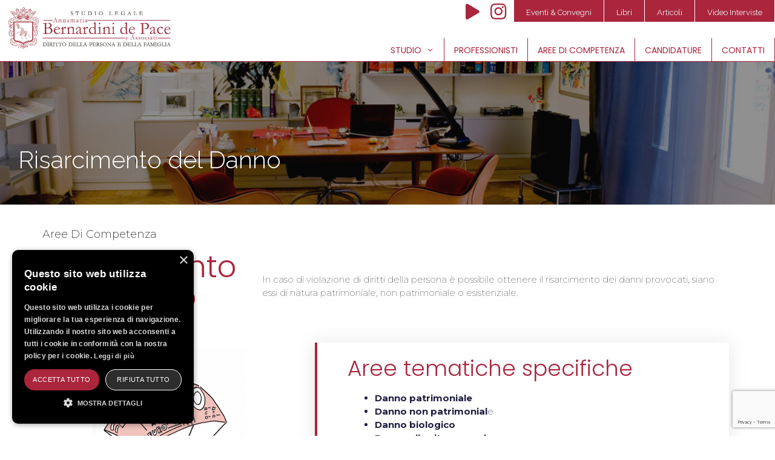

--- FILE ---
content_type: text/html; charset=utf-8
request_url: https://www.google.com/recaptcha/api2/anchor?ar=1&k=6LfsG_AUAAAAANYcOq5UBRz_Qr7WjoYEED9SOkSj&co=aHR0cHM6Ly9hYmRwLml0OjQ0Mw..&hl=en&v=PoyoqOPhxBO7pBk68S4YbpHZ&size=invisible&anchor-ms=20000&execute-ms=30000&cb=rhhkpr5cjte4
body_size: 48373
content:
<!DOCTYPE HTML><html dir="ltr" lang="en"><head><meta http-equiv="Content-Type" content="text/html; charset=UTF-8">
<meta http-equiv="X-UA-Compatible" content="IE=edge">
<title>reCAPTCHA</title>
<style type="text/css">
/* cyrillic-ext */
@font-face {
  font-family: 'Roboto';
  font-style: normal;
  font-weight: 400;
  font-stretch: 100%;
  src: url(//fonts.gstatic.com/s/roboto/v48/KFO7CnqEu92Fr1ME7kSn66aGLdTylUAMa3GUBHMdazTgWw.woff2) format('woff2');
  unicode-range: U+0460-052F, U+1C80-1C8A, U+20B4, U+2DE0-2DFF, U+A640-A69F, U+FE2E-FE2F;
}
/* cyrillic */
@font-face {
  font-family: 'Roboto';
  font-style: normal;
  font-weight: 400;
  font-stretch: 100%;
  src: url(//fonts.gstatic.com/s/roboto/v48/KFO7CnqEu92Fr1ME7kSn66aGLdTylUAMa3iUBHMdazTgWw.woff2) format('woff2');
  unicode-range: U+0301, U+0400-045F, U+0490-0491, U+04B0-04B1, U+2116;
}
/* greek-ext */
@font-face {
  font-family: 'Roboto';
  font-style: normal;
  font-weight: 400;
  font-stretch: 100%;
  src: url(//fonts.gstatic.com/s/roboto/v48/KFO7CnqEu92Fr1ME7kSn66aGLdTylUAMa3CUBHMdazTgWw.woff2) format('woff2');
  unicode-range: U+1F00-1FFF;
}
/* greek */
@font-face {
  font-family: 'Roboto';
  font-style: normal;
  font-weight: 400;
  font-stretch: 100%;
  src: url(//fonts.gstatic.com/s/roboto/v48/KFO7CnqEu92Fr1ME7kSn66aGLdTylUAMa3-UBHMdazTgWw.woff2) format('woff2');
  unicode-range: U+0370-0377, U+037A-037F, U+0384-038A, U+038C, U+038E-03A1, U+03A3-03FF;
}
/* math */
@font-face {
  font-family: 'Roboto';
  font-style: normal;
  font-weight: 400;
  font-stretch: 100%;
  src: url(//fonts.gstatic.com/s/roboto/v48/KFO7CnqEu92Fr1ME7kSn66aGLdTylUAMawCUBHMdazTgWw.woff2) format('woff2');
  unicode-range: U+0302-0303, U+0305, U+0307-0308, U+0310, U+0312, U+0315, U+031A, U+0326-0327, U+032C, U+032F-0330, U+0332-0333, U+0338, U+033A, U+0346, U+034D, U+0391-03A1, U+03A3-03A9, U+03B1-03C9, U+03D1, U+03D5-03D6, U+03F0-03F1, U+03F4-03F5, U+2016-2017, U+2034-2038, U+203C, U+2040, U+2043, U+2047, U+2050, U+2057, U+205F, U+2070-2071, U+2074-208E, U+2090-209C, U+20D0-20DC, U+20E1, U+20E5-20EF, U+2100-2112, U+2114-2115, U+2117-2121, U+2123-214F, U+2190, U+2192, U+2194-21AE, U+21B0-21E5, U+21F1-21F2, U+21F4-2211, U+2213-2214, U+2216-22FF, U+2308-230B, U+2310, U+2319, U+231C-2321, U+2336-237A, U+237C, U+2395, U+239B-23B7, U+23D0, U+23DC-23E1, U+2474-2475, U+25AF, U+25B3, U+25B7, U+25BD, U+25C1, U+25CA, U+25CC, U+25FB, U+266D-266F, U+27C0-27FF, U+2900-2AFF, U+2B0E-2B11, U+2B30-2B4C, U+2BFE, U+3030, U+FF5B, U+FF5D, U+1D400-1D7FF, U+1EE00-1EEFF;
}
/* symbols */
@font-face {
  font-family: 'Roboto';
  font-style: normal;
  font-weight: 400;
  font-stretch: 100%;
  src: url(//fonts.gstatic.com/s/roboto/v48/KFO7CnqEu92Fr1ME7kSn66aGLdTylUAMaxKUBHMdazTgWw.woff2) format('woff2');
  unicode-range: U+0001-000C, U+000E-001F, U+007F-009F, U+20DD-20E0, U+20E2-20E4, U+2150-218F, U+2190, U+2192, U+2194-2199, U+21AF, U+21E6-21F0, U+21F3, U+2218-2219, U+2299, U+22C4-22C6, U+2300-243F, U+2440-244A, U+2460-24FF, U+25A0-27BF, U+2800-28FF, U+2921-2922, U+2981, U+29BF, U+29EB, U+2B00-2BFF, U+4DC0-4DFF, U+FFF9-FFFB, U+10140-1018E, U+10190-1019C, U+101A0, U+101D0-101FD, U+102E0-102FB, U+10E60-10E7E, U+1D2C0-1D2D3, U+1D2E0-1D37F, U+1F000-1F0FF, U+1F100-1F1AD, U+1F1E6-1F1FF, U+1F30D-1F30F, U+1F315, U+1F31C, U+1F31E, U+1F320-1F32C, U+1F336, U+1F378, U+1F37D, U+1F382, U+1F393-1F39F, U+1F3A7-1F3A8, U+1F3AC-1F3AF, U+1F3C2, U+1F3C4-1F3C6, U+1F3CA-1F3CE, U+1F3D4-1F3E0, U+1F3ED, U+1F3F1-1F3F3, U+1F3F5-1F3F7, U+1F408, U+1F415, U+1F41F, U+1F426, U+1F43F, U+1F441-1F442, U+1F444, U+1F446-1F449, U+1F44C-1F44E, U+1F453, U+1F46A, U+1F47D, U+1F4A3, U+1F4B0, U+1F4B3, U+1F4B9, U+1F4BB, U+1F4BF, U+1F4C8-1F4CB, U+1F4D6, U+1F4DA, U+1F4DF, U+1F4E3-1F4E6, U+1F4EA-1F4ED, U+1F4F7, U+1F4F9-1F4FB, U+1F4FD-1F4FE, U+1F503, U+1F507-1F50B, U+1F50D, U+1F512-1F513, U+1F53E-1F54A, U+1F54F-1F5FA, U+1F610, U+1F650-1F67F, U+1F687, U+1F68D, U+1F691, U+1F694, U+1F698, U+1F6AD, U+1F6B2, U+1F6B9-1F6BA, U+1F6BC, U+1F6C6-1F6CF, U+1F6D3-1F6D7, U+1F6E0-1F6EA, U+1F6F0-1F6F3, U+1F6F7-1F6FC, U+1F700-1F7FF, U+1F800-1F80B, U+1F810-1F847, U+1F850-1F859, U+1F860-1F887, U+1F890-1F8AD, U+1F8B0-1F8BB, U+1F8C0-1F8C1, U+1F900-1F90B, U+1F93B, U+1F946, U+1F984, U+1F996, U+1F9E9, U+1FA00-1FA6F, U+1FA70-1FA7C, U+1FA80-1FA89, U+1FA8F-1FAC6, U+1FACE-1FADC, U+1FADF-1FAE9, U+1FAF0-1FAF8, U+1FB00-1FBFF;
}
/* vietnamese */
@font-face {
  font-family: 'Roboto';
  font-style: normal;
  font-weight: 400;
  font-stretch: 100%;
  src: url(//fonts.gstatic.com/s/roboto/v48/KFO7CnqEu92Fr1ME7kSn66aGLdTylUAMa3OUBHMdazTgWw.woff2) format('woff2');
  unicode-range: U+0102-0103, U+0110-0111, U+0128-0129, U+0168-0169, U+01A0-01A1, U+01AF-01B0, U+0300-0301, U+0303-0304, U+0308-0309, U+0323, U+0329, U+1EA0-1EF9, U+20AB;
}
/* latin-ext */
@font-face {
  font-family: 'Roboto';
  font-style: normal;
  font-weight: 400;
  font-stretch: 100%;
  src: url(//fonts.gstatic.com/s/roboto/v48/KFO7CnqEu92Fr1ME7kSn66aGLdTylUAMa3KUBHMdazTgWw.woff2) format('woff2');
  unicode-range: U+0100-02BA, U+02BD-02C5, U+02C7-02CC, U+02CE-02D7, U+02DD-02FF, U+0304, U+0308, U+0329, U+1D00-1DBF, U+1E00-1E9F, U+1EF2-1EFF, U+2020, U+20A0-20AB, U+20AD-20C0, U+2113, U+2C60-2C7F, U+A720-A7FF;
}
/* latin */
@font-face {
  font-family: 'Roboto';
  font-style: normal;
  font-weight: 400;
  font-stretch: 100%;
  src: url(//fonts.gstatic.com/s/roboto/v48/KFO7CnqEu92Fr1ME7kSn66aGLdTylUAMa3yUBHMdazQ.woff2) format('woff2');
  unicode-range: U+0000-00FF, U+0131, U+0152-0153, U+02BB-02BC, U+02C6, U+02DA, U+02DC, U+0304, U+0308, U+0329, U+2000-206F, U+20AC, U+2122, U+2191, U+2193, U+2212, U+2215, U+FEFF, U+FFFD;
}
/* cyrillic-ext */
@font-face {
  font-family: 'Roboto';
  font-style: normal;
  font-weight: 500;
  font-stretch: 100%;
  src: url(//fonts.gstatic.com/s/roboto/v48/KFO7CnqEu92Fr1ME7kSn66aGLdTylUAMa3GUBHMdazTgWw.woff2) format('woff2');
  unicode-range: U+0460-052F, U+1C80-1C8A, U+20B4, U+2DE0-2DFF, U+A640-A69F, U+FE2E-FE2F;
}
/* cyrillic */
@font-face {
  font-family: 'Roboto';
  font-style: normal;
  font-weight: 500;
  font-stretch: 100%;
  src: url(//fonts.gstatic.com/s/roboto/v48/KFO7CnqEu92Fr1ME7kSn66aGLdTylUAMa3iUBHMdazTgWw.woff2) format('woff2');
  unicode-range: U+0301, U+0400-045F, U+0490-0491, U+04B0-04B1, U+2116;
}
/* greek-ext */
@font-face {
  font-family: 'Roboto';
  font-style: normal;
  font-weight: 500;
  font-stretch: 100%;
  src: url(//fonts.gstatic.com/s/roboto/v48/KFO7CnqEu92Fr1ME7kSn66aGLdTylUAMa3CUBHMdazTgWw.woff2) format('woff2');
  unicode-range: U+1F00-1FFF;
}
/* greek */
@font-face {
  font-family: 'Roboto';
  font-style: normal;
  font-weight: 500;
  font-stretch: 100%;
  src: url(//fonts.gstatic.com/s/roboto/v48/KFO7CnqEu92Fr1ME7kSn66aGLdTylUAMa3-UBHMdazTgWw.woff2) format('woff2');
  unicode-range: U+0370-0377, U+037A-037F, U+0384-038A, U+038C, U+038E-03A1, U+03A3-03FF;
}
/* math */
@font-face {
  font-family: 'Roboto';
  font-style: normal;
  font-weight: 500;
  font-stretch: 100%;
  src: url(//fonts.gstatic.com/s/roboto/v48/KFO7CnqEu92Fr1ME7kSn66aGLdTylUAMawCUBHMdazTgWw.woff2) format('woff2');
  unicode-range: U+0302-0303, U+0305, U+0307-0308, U+0310, U+0312, U+0315, U+031A, U+0326-0327, U+032C, U+032F-0330, U+0332-0333, U+0338, U+033A, U+0346, U+034D, U+0391-03A1, U+03A3-03A9, U+03B1-03C9, U+03D1, U+03D5-03D6, U+03F0-03F1, U+03F4-03F5, U+2016-2017, U+2034-2038, U+203C, U+2040, U+2043, U+2047, U+2050, U+2057, U+205F, U+2070-2071, U+2074-208E, U+2090-209C, U+20D0-20DC, U+20E1, U+20E5-20EF, U+2100-2112, U+2114-2115, U+2117-2121, U+2123-214F, U+2190, U+2192, U+2194-21AE, U+21B0-21E5, U+21F1-21F2, U+21F4-2211, U+2213-2214, U+2216-22FF, U+2308-230B, U+2310, U+2319, U+231C-2321, U+2336-237A, U+237C, U+2395, U+239B-23B7, U+23D0, U+23DC-23E1, U+2474-2475, U+25AF, U+25B3, U+25B7, U+25BD, U+25C1, U+25CA, U+25CC, U+25FB, U+266D-266F, U+27C0-27FF, U+2900-2AFF, U+2B0E-2B11, U+2B30-2B4C, U+2BFE, U+3030, U+FF5B, U+FF5D, U+1D400-1D7FF, U+1EE00-1EEFF;
}
/* symbols */
@font-face {
  font-family: 'Roboto';
  font-style: normal;
  font-weight: 500;
  font-stretch: 100%;
  src: url(//fonts.gstatic.com/s/roboto/v48/KFO7CnqEu92Fr1ME7kSn66aGLdTylUAMaxKUBHMdazTgWw.woff2) format('woff2');
  unicode-range: U+0001-000C, U+000E-001F, U+007F-009F, U+20DD-20E0, U+20E2-20E4, U+2150-218F, U+2190, U+2192, U+2194-2199, U+21AF, U+21E6-21F0, U+21F3, U+2218-2219, U+2299, U+22C4-22C6, U+2300-243F, U+2440-244A, U+2460-24FF, U+25A0-27BF, U+2800-28FF, U+2921-2922, U+2981, U+29BF, U+29EB, U+2B00-2BFF, U+4DC0-4DFF, U+FFF9-FFFB, U+10140-1018E, U+10190-1019C, U+101A0, U+101D0-101FD, U+102E0-102FB, U+10E60-10E7E, U+1D2C0-1D2D3, U+1D2E0-1D37F, U+1F000-1F0FF, U+1F100-1F1AD, U+1F1E6-1F1FF, U+1F30D-1F30F, U+1F315, U+1F31C, U+1F31E, U+1F320-1F32C, U+1F336, U+1F378, U+1F37D, U+1F382, U+1F393-1F39F, U+1F3A7-1F3A8, U+1F3AC-1F3AF, U+1F3C2, U+1F3C4-1F3C6, U+1F3CA-1F3CE, U+1F3D4-1F3E0, U+1F3ED, U+1F3F1-1F3F3, U+1F3F5-1F3F7, U+1F408, U+1F415, U+1F41F, U+1F426, U+1F43F, U+1F441-1F442, U+1F444, U+1F446-1F449, U+1F44C-1F44E, U+1F453, U+1F46A, U+1F47D, U+1F4A3, U+1F4B0, U+1F4B3, U+1F4B9, U+1F4BB, U+1F4BF, U+1F4C8-1F4CB, U+1F4D6, U+1F4DA, U+1F4DF, U+1F4E3-1F4E6, U+1F4EA-1F4ED, U+1F4F7, U+1F4F9-1F4FB, U+1F4FD-1F4FE, U+1F503, U+1F507-1F50B, U+1F50D, U+1F512-1F513, U+1F53E-1F54A, U+1F54F-1F5FA, U+1F610, U+1F650-1F67F, U+1F687, U+1F68D, U+1F691, U+1F694, U+1F698, U+1F6AD, U+1F6B2, U+1F6B9-1F6BA, U+1F6BC, U+1F6C6-1F6CF, U+1F6D3-1F6D7, U+1F6E0-1F6EA, U+1F6F0-1F6F3, U+1F6F7-1F6FC, U+1F700-1F7FF, U+1F800-1F80B, U+1F810-1F847, U+1F850-1F859, U+1F860-1F887, U+1F890-1F8AD, U+1F8B0-1F8BB, U+1F8C0-1F8C1, U+1F900-1F90B, U+1F93B, U+1F946, U+1F984, U+1F996, U+1F9E9, U+1FA00-1FA6F, U+1FA70-1FA7C, U+1FA80-1FA89, U+1FA8F-1FAC6, U+1FACE-1FADC, U+1FADF-1FAE9, U+1FAF0-1FAF8, U+1FB00-1FBFF;
}
/* vietnamese */
@font-face {
  font-family: 'Roboto';
  font-style: normal;
  font-weight: 500;
  font-stretch: 100%;
  src: url(//fonts.gstatic.com/s/roboto/v48/KFO7CnqEu92Fr1ME7kSn66aGLdTylUAMa3OUBHMdazTgWw.woff2) format('woff2');
  unicode-range: U+0102-0103, U+0110-0111, U+0128-0129, U+0168-0169, U+01A0-01A1, U+01AF-01B0, U+0300-0301, U+0303-0304, U+0308-0309, U+0323, U+0329, U+1EA0-1EF9, U+20AB;
}
/* latin-ext */
@font-face {
  font-family: 'Roboto';
  font-style: normal;
  font-weight: 500;
  font-stretch: 100%;
  src: url(//fonts.gstatic.com/s/roboto/v48/KFO7CnqEu92Fr1ME7kSn66aGLdTylUAMa3KUBHMdazTgWw.woff2) format('woff2');
  unicode-range: U+0100-02BA, U+02BD-02C5, U+02C7-02CC, U+02CE-02D7, U+02DD-02FF, U+0304, U+0308, U+0329, U+1D00-1DBF, U+1E00-1E9F, U+1EF2-1EFF, U+2020, U+20A0-20AB, U+20AD-20C0, U+2113, U+2C60-2C7F, U+A720-A7FF;
}
/* latin */
@font-face {
  font-family: 'Roboto';
  font-style: normal;
  font-weight: 500;
  font-stretch: 100%;
  src: url(//fonts.gstatic.com/s/roboto/v48/KFO7CnqEu92Fr1ME7kSn66aGLdTylUAMa3yUBHMdazQ.woff2) format('woff2');
  unicode-range: U+0000-00FF, U+0131, U+0152-0153, U+02BB-02BC, U+02C6, U+02DA, U+02DC, U+0304, U+0308, U+0329, U+2000-206F, U+20AC, U+2122, U+2191, U+2193, U+2212, U+2215, U+FEFF, U+FFFD;
}
/* cyrillic-ext */
@font-face {
  font-family: 'Roboto';
  font-style: normal;
  font-weight: 900;
  font-stretch: 100%;
  src: url(//fonts.gstatic.com/s/roboto/v48/KFO7CnqEu92Fr1ME7kSn66aGLdTylUAMa3GUBHMdazTgWw.woff2) format('woff2');
  unicode-range: U+0460-052F, U+1C80-1C8A, U+20B4, U+2DE0-2DFF, U+A640-A69F, U+FE2E-FE2F;
}
/* cyrillic */
@font-face {
  font-family: 'Roboto';
  font-style: normal;
  font-weight: 900;
  font-stretch: 100%;
  src: url(//fonts.gstatic.com/s/roboto/v48/KFO7CnqEu92Fr1ME7kSn66aGLdTylUAMa3iUBHMdazTgWw.woff2) format('woff2');
  unicode-range: U+0301, U+0400-045F, U+0490-0491, U+04B0-04B1, U+2116;
}
/* greek-ext */
@font-face {
  font-family: 'Roboto';
  font-style: normal;
  font-weight: 900;
  font-stretch: 100%;
  src: url(//fonts.gstatic.com/s/roboto/v48/KFO7CnqEu92Fr1ME7kSn66aGLdTylUAMa3CUBHMdazTgWw.woff2) format('woff2');
  unicode-range: U+1F00-1FFF;
}
/* greek */
@font-face {
  font-family: 'Roboto';
  font-style: normal;
  font-weight: 900;
  font-stretch: 100%;
  src: url(//fonts.gstatic.com/s/roboto/v48/KFO7CnqEu92Fr1ME7kSn66aGLdTylUAMa3-UBHMdazTgWw.woff2) format('woff2');
  unicode-range: U+0370-0377, U+037A-037F, U+0384-038A, U+038C, U+038E-03A1, U+03A3-03FF;
}
/* math */
@font-face {
  font-family: 'Roboto';
  font-style: normal;
  font-weight: 900;
  font-stretch: 100%;
  src: url(//fonts.gstatic.com/s/roboto/v48/KFO7CnqEu92Fr1ME7kSn66aGLdTylUAMawCUBHMdazTgWw.woff2) format('woff2');
  unicode-range: U+0302-0303, U+0305, U+0307-0308, U+0310, U+0312, U+0315, U+031A, U+0326-0327, U+032C, U+032F-0330, U+0332-0333, U+0338, U+033A, U+0346, U+034D, U+0391-03A1, U+03A3-03A9, U+03B1-03C9, U+03D1, U+03D5-03D6, U+03F0-03F1, U+03F4-03F5, U+2016-2017, U+2034-2038, U+203C, U+2040, U+2043, U+2047, U+2050, U+2057, U+205F, U+2070-2071, U+2074-208E, U+2090-209C, U+20D0-20DC, U+20E1, U+20E5-20EF, U+2100-2112, U+2114-2115, U+2117-2121, U+2123-214F, U+2190, U+2192, U+2194-21AE, U+21B0-21E5, U+21F1-21F2, U+21F4-2211, U+2213-2214, U+2216-22FF, U+2308-230B, U+2310, U+2319, U+231C-2321, U+2336-237A, U+237C, U+2395, U+239B-23B7, U+23D0, U+23DC-23E1, U+2474-2475, U+25AF, U+25B3, U+25B7, U+25BD, U+25C1, U+25CA, U+25CC, U+25FB, U+266D-266F, U+27C0-27FF, U+2900-2AFF, U+2B0E-2B11, U+2B30-2B4C, U+2BFE, U+3030, U+FF5B, U+FF5D, U+1D400-1D7FF, U+1EE00-1EEFF;
}
/* symbols */
@font-face {
  font-family: 'Roboto';
  font-style: normal;
  font-weight: 900;
  font-stretch: 100%;
  src: url(//fonts.gstatic.com/s/roboto/v48/KFO7CnqEu92Fr1ME7kSn66aGLdTylUAMaxKUBHMdazTgWw.woff2) format('woff2');
  unicode-range: U+0001-000C, U+000E-001F, U+007F-009F, U+20DD-20E0, U+20E2-20E4, U+2150-218F, U+2190, U+2192, U+2194-2199, U+21AF, U+21E6-21F0, U+21F3, U+2218-2219, U+2299, U+22C4-22C6, U+2300-243F, U+2440-244A, U+2460-24FF, U+25A0-27BF, U+2800-28FF, U+2921-2922, U+2981, U+29BF, U+29EB, U+2B00-2BFF, U+4DC0-4DFF, U+FFF9-FFFB, U+10140-1018E, U+10190-1019C, U+101A0, U+101D0-101FD, U+102E0-102FB, U+10E60-10E7E, U+1D2C0-1D2D3, U+1D2E0-1D37F, U+1F000-1F0FF, U+1F100-1F1AD, U+1F1E6-1F1FF, U+1F30D-1F30F, U+1F315, U+1F31C, U+1F31E, U+1F320-1F32C, U+1F336, U+1F378, U+1F37D, U+1F382, U+1F393-1F39F, U+1F3A7-1F3A8, U+1F3AC-1F3AF, U+1F3C2, U+1F3C4-1F3C6, U+1F3CA-1F3CE, U+1F3D4-1F3E0, U+1F3ED, U+1F3F1-1F3F3, U+1F3F5-1F3F7, U+1F408, U+1F415, U+1F41F, U+1F426, U+1F43F, U+1F441-1F442, U+1F444, U+1F446-1F449, U+1F44C-1F44E, U+1F453, U+1F46A, U+1F47D, U+1F4A3, U+1F4B0, U+1F4B3, U+1F4B9, U+1F4BB, U+1F4BF, U+1F4C8-1F4CB, U+1F4D6, U+1F4DA, U+1F4DF, U+1F4E3-1F4E6, U+1F4EA-1F4ED, U+1F4F7, U+1F4F9-1F4FB, U+1F4FD-1F4FE, U+1F503, U+1F507-1F50B, U+1F50D, U+1F512-1F513, U+1F53E-1F54A, U+1F54F-1F5FA, U+1F610, U+1F650-1F67F, U+1F687, U+1F68D, U+1F691, U+1F694, U+1F698, U+1F6AD, U+1F6B2, U+1F6B9-1F6BA, U+1F6BC, U+1F6C6-1F6CF, U+1F6D3-1F6D7, U+1F6E0-1F6EA, U+1F6F0-1F6F3, U+1F6F7-1F6FC, U+1F700-1F7FF, U+1F800-1F80B, U+1F810-1F847, U+1F850-1F859, U+1F860-1F887, U+1F890-1F8AD, U+1F8B0-1F8BB, U+1F8C0-1F8C1, U+1F900-1F90B, U+1F93B, U+1F946, U+1F984, U+1F996, U+1F9E9, U+1FA00-1FA6F, U+1FA70-1FA7C, U+1FA80-1FA89, U+1FA8F-1FAC6, U+1FACE-1FADC, U+1FADF-1FAE9, U+1FAF0-1FAF8, U+1FB00-1FBFF;
}
/* vietnamese */
@font-face {
  font-family: 'Roboto';
  font-style: normal;
  font-weight: 900;
  font-stretch: 100%;
  src: url(//fonts.gstatic.com/s/roboto/v48/KFO7CnqEu92Fr1ME7kSn66aGLdTylUAMa3OUBHMdazTgWw.woff2) format('woff2');
  unicode-range: U+0102-0103, U+0110-0111, U+0128-0129, U+0168-0169, U+01A0-01A1, U+01AF-01B0, U+0300-0301, U+0303-0304, U+0308-0309, U+0323, U+0329, U+1EA0-1EF9, U+20AB;
}
/* latin-ext */
@font-face {
  font-family: 'Roboto';
  font-style: normal;
  font-weight: 900;
  font-stretch: 100%;
  src: url(//fonts.gstatic.com/s/roboto/v48/KFO7CnqEu92Fr1ME7kSn66aGLdTylUAMa3KUBHMdazTgWw.woff2) format('woff2');
  unicode-range: U+0100-02BA, U+02BD-02C5, U+02C7-02CC, U+02CE-02D7, U+02DD-02FF, U+0304, U+0308, U+0329, U+1D00-1DBF, U+1E00-1E9F, U+1EF2-1EFF, U+2020, U+20A0-20AB, U+20AD-20C0, U+2113, U+2C60-2C7F, U+A720-A7FF;
}
/* latin */
@font-face {
  font-family: 'Roboto';
  font-style: normal;
  font-weight: 900;
  font-stretch: 100%;
  src: url(//fonts.gstatic.com/s/roboto/v48/KFO7CnqEu92Fr1ME7kSn66aGLdTylUAMa3yUBHMdazQ.woff2) format('woff2');
  unicode-range: U+0000-00FF, U+0131, U+0152-0153, U+02BB-02BC, U+02C6, U+02DA, U+02DC, U+0304, U+0308, U+0329, U+2000-206F, U+20AC, U+2122, U+2191, U+2193, U+2212, U+2215, U+FEFF, U+FFFD;
}

</style>
<link rel="stylesheet" type="text/css" href="https://www.gstatic.com/recaptcha/releases/PoyoqOPhxBO7pBk68S4YbpHZ/styles__ltr.css">
<script nonce="dKJWVxtDtXSIOYIUVUS1Kw" type="text/javascript">window['__recaptcha_api'] = 'https://www.google.com/recaptcha/api2/';</script>
<script type="text/javascript" src="https://www.gstatic.com/recaptcha/releases/PoyoqOPhxBO7pBk68S4YbpHZ/recaptcha__en.js" nonce="dKJWVxtDtXSIOYIUVUS1Kw">
      
    </script></head>
<body><div id="rc-anchor-alert" class="rc-anchor-alert"></div>
<input type="hidden" id="recaptcha-token" value="[base64]">
<script type="text/javascript" nonce="dKJWVxtDtXSIOYIUVUS1Kw">
      recaptcha.anchor.Main.init("[\x22ainput\x22,[\x22bgdata\x22,\x22\x22,\[base64]/[base64]/[base64]/[base64]/[base64]/UltsKytdPUU6KEU8MjA0OD9SW2wrK109RT4+NnwxOTI6KChFJjY0NTEyKT09NTUyOTYmJk0rMTxjLmxlbmd0aCYmKGMuY2hhckNvZGVBdChNKzEpJjY0NTEyKT09NTYzMjA/[base64]/[base64]/[base64]/[base64]/[base64]/[base64]/[base64]\x22,\[base64]\\u003d\\u003d\x22,\x22IU3ChMKSOhJCLBrCtWLDkMKMw5rCvMOow5XCicOwZMKjwqvDphTDiSTDm2IkwoDDscKtfcKBEcKeFXkdwrMJwqo6eBzDqAl4w7vCmjfCl0xMwobDjSPDt0ZUw5rDmGUOw5QBw67DrCvCoiQ/w6DConpjLkptcVTDmCErKsOkTFXCncOgW8OcwqB+DcK9wqrCpMOAw6TCuj/CnngZBiIaEk0/w6jDrDtbWCzCgWhUwozCgsOiw6ZNKcO/[base64]/DnxjDkkvCksO2wr9KER7CqmMJwoxaw79Hw7FcJMOwNR1aw4fCksKQw63CvjLCkgjChWfClW7CgBphV8OuKUdCK8KCwr7DgSARw7PCqjnDq8KXJsKZFUXDmcK8w7LCpyvDhQg+w5zCsBMRQ2tnwr9YGcOJBsK3w5fCjH7CjUjCpcKNWMK3BRpeRAwWw6/Dk8KLw7LCrUhAWwTDsTI4AsO6ZAF7cDPDl0zDhDASwqYYwooxaMKQwqh1w4UmwrN+eMO/aXE9PDXCoVzCkR8tVywTQxLDqsK0w4k7w73DicOQw5tPwqnCqsKZOTtmwqzCiSDCtXxiS8OJcsKwworCmsKAwpXCisOjXWPDvMOjb3/DpiFSRXhwwqdQwqAkw6fCicK0wrXCscKpwpsfTgHDs1kHw43CqMKjeQd4w5lVw5hdw6bCmsK5w6rDrcO+Qw5XwrwLwo9caTzCt8K/w6YRwqZ4wr9fQQLDoMKXPjcoOSHCqMKXNsO2wrDDgMOhSsKmw4ICOMK+wqwawr3CscK4dklfwq0Rw49mwrExw4/DpsKQaMK4wpBySB7CpGMmw44LfRcEwq0jw4DDusO5wrbDv8KOw7wHwpZ3DFHDgcK2wpfDuF3CisOjYsKzw5/ChcKnZMKtCsOkXRDDocK/el7Dh8KhK8ObdmvCi8O6d8OMw6t/QcKNw4LCg217woQAfjs6wo7DsG3DtsO9wq3DiMKoER9/w7HDvMObwpnCknvCpCFjwp9tRcOqbMOMwofCtsKUwqTChlfCqsO+f8K0N8KWwq7DlXVaYWN1RcKGU8KWHcKhwoTCqMONw4EPw6Bww6PCqCMfwpvCrX/DlXXCvXrCpmoCw5fDnsKCBMKgwplhVRk7wpXCssOqM13Cl1RVwoMmw4NhPMKsUFIgdMKeKm/[base64]/cnBIbTXCoxvDnTY3woYkYHPCjDDDuVR3OsO/[base64]/DgWjCpALCucKrGMOSAcKbBsKGa1jClU8Zwo7ChC4OEERbAD/DjUXCig/CtcKNaG5vwrZcwoJHwonCpsOBJ1gow7zDuMKjwprDhcOIwpbDl8KlIljCjSxNE8K5wo7CsVwtwr8CbUHCk3pyw4LClsOVQA/DvcO+fMO8w53CqjJSEMKbwozCuzoZLMOMwpAUw5JBw6HDhyjCszwxCMOuw6Q/w50/w6g2PcOMUzbDu8Ovw5oUcMKWZMKVIkLDtMKUHyIqw7sdw6TCucKKXi/[base64]/w6LDpnA+wpjDh11gw6HDoVdEUiXDumPCt8KHworDu8OVw7BkKgN7w4PCgcKZS8K7w5ZgwrnCmMOQw5XDmMKFDcOVw5HCv3wlw7omUCEuw4wUd8OsDyZzw7UdwrPCkE4bw4LCq8KhNRY6eCvDmA/Cl8O7w6rCvcKGwpBwKURmwo/[base64]/Ck0nCphbDnBXDhnjCqcK3w59CwpBnw4hBPRTClMOGw4DDocKew5zDo3TDucKbw5F1FxA3wqAfw402cyPCocKFw64iw6dQCjrDk8Kmb8KjYHwNwo5ZbkbCo8KDwofDgsO4RGrCh1nCp8OucsKUIMKow4rCscKQAh5twr7CucK1K8KcGCzDl0TCo8OcwrkjeE/DplrChMOKw6rDp2YwaMOBw6MDw7QowpAuQRFUZj4jw5jCsDdaEsKXwoxtwotCwqrDpsOZw4zCrn1swrAxwrFgaRNWw7pswpocworDkDspw77CgsOqw7NSX8OrecKxwoQMwovDkRTDsMO1wqXDv8K8wrQQQsOdw6gfLMO6woPDtsKxwrB/[base64]/CisK4FMKvL8Kzw5saw77Csz8OZ8KJw4gbwowxw5V9w6wPw7IZwq7CvsKzXVjDng1PSyLCqw/CnB9qWCQBwr4cw6nDkcKEwqksUsKXB0p/YcOtFsKtTcKdwoVkwpFcZcObDG1/wpvCsMO5wp3CoT5IWD7CjBBRDMK/RFHCsGLDtX/ChsKzTcOHw5HDnMKLXcOgfVfCiMOLw6Qlw4kNQMOVwoLDuifCmcKPbCsXw5ZCwrXCkTbCrRbClyBcwqVwJkzCu8OjwpvDgsKoY8OKwr/[base64]/DucObw5xrY8KeOsO+V8KQw6jDpChuN8OBwpTDgQTDv8OdQHtzwonDkDwXMcOUZWjCicK1w6U7wqxFw4bDjkRNwrPDucOXw5LCoW4zwqzCk8OEPGxTw5nCtcKUU8KBwqtWfG5Aw5wvwrjDjnsewqvDni1YcgrDtTfCpXTDqsKjPcOawpwYd3fCizjDvi/[base64]/I0TDmwt5wqZPwo5Lw5zCmsOFw6bDnTDCvcKyPCzDnzrDtcONwp56wqc9QTHCqMKxRxk/Uh97FD3CmB1uw67CksOSIcKKCsKYSSZyw549wrDCusOKw6h+TcOXw48BJsOmw78qwpQ9IC1kwo3ClsOrw67CicO/JsKow6QAwrTDocOWwplewoQHwobDnUtXR0DDgMKWfcKJw4VlZsOpVcK/[base64]/DtcO0w6jDsxZDVsO3cCbDqsOQw5IFw4PDtMO3HcKZZx/CgwDClmxOw6DCh8KBw55ANG8GN8ODN0rCgcOwwrvDkFZCVcOlRCrDskllw5DDh8KSZ1rDtSxZw7/[base64]/Cq3fDmB4NLsKXPB59BcKvVsKdw5HDuMKFfxcBw7/[base64]/CjV/[base64]/DvcOJw7Jowp4UQjdWw63DvsOQw4fDvsOxwrnDusKWw6ghwpZmNMKoYMO6w7DDtsKXw7bDjMOOwqsww7DDmSlcdncwUMO1w6Aow4/Cq1HDowfDq8OUwrXDqRLCosO6wphXw4zDmWDDtTE/w7lMWsKHesKcWWfCrsK7wrU8YcKFFTUqdcK9wrZvw4jCi3TDpcO4w78OL1A/w6khT2Jkw4l5U8OUKk/[base64]/DvCQuwrnCuhnCiXoVSG9Kw7rDqXlWQMKlwrIrwprDvjhfw6PCmFN3a8OPRMK8GcO1AsOwaUTCsiBAw5TDhwPDgyVwG8KRw5ABwr/DosOResOjBHLDksKwYMOlcsKjw7jDq8OxBRBgLsOww4zCp3jCln0Pwq82RMK6wqHCnMOuHBQ2ecOCw73CqnMJecKZw6TCu0XDj8Oqw4pMdXhGwqTDnHHCqMOLw4smwpLCpMKdwpbDihoCcXfClMKWK8KEwr3ClcKOwr0qw77CtsK3LV7Dj8KoKRbCuMOLfDDCrh/CmsO5fjLDrSbDgsKUw5tgP8OoYMKAL8K0XRHDhcOJRcOOIsOwFsOmwojClsKTVE8sw5zDisOdVHjCgsOLRsK8Z8Osw6tUw558YcKpw7TDq8OpQ8OEHCrCux3CuMOuw6gpwoBHwohUw4HCqm7DvmXCmiLDsjHDjMOwD8OWwr3CmcOvwqLDgMOZw7/DvU1gBcO4ejXDnhwvw6fCrWJXw5hTPFLDpQrCnXHCvsOcesOaVMKeXsOjSSteAy8+wrR6TMKWw6XCoGUlw5QFw6nCgMKre8Ofw7Zqw7/DkTHCmyURKzbDgUfCgW0kw7tCw4dPVk/CkcO5wpLCrMOOw4kDw5jDmsONwqBowpweCcOUOMOkG8KBUsO2w4XCjMObw4/DlcK9DUJ5ACh8w7jDjsKFCGzCp2VJLsO8H8OXw73ClcKOMMOJdMKMwpXDs8Oyw5rDjsKPCyRIw6pmwpcBEMOwLsO+fsOqw5lAOsKfKmXCjQrDlsKNwqEqbAPClxjDkcOFRcKAdsKnCcOqw40AMMKtSm08Z3jCt0bDssK6wrR2AH3DqABFbhRlVUg/[base64]/DjFpdYcOTwprDvsKSF0gmw6wfwplxAH4RasO3wrfDmsOdworCil3Co8Oxw7RoZS/CjMKGOcKyw4TCpzY0w7rCiMOtw5k4BcOpw5tRWcKpAAzCoMOILTjDgWbDkA7DjD/DhMOtw6A1wpXDo3ZAERBew53ChmLCqgpnGVIEEMOufsKuSVbDrcOPeEs+egfDvmrDusOdw6YjwrrDk8KbwpVYwqYrw7XDixnDjcKCT3rCrHTCnFI9w5LDpcK1w6N9e8KjwpDCulwxw5/ClcOVwq8Bw6XDt0B7EsKQTxzDqcOSI8Orw4Nlw50ZBiTDksK+IGDCj1tQw7M2CcOCw7rDjnzCqcOwwrhqw6LCrCkewpp6w6rDlwHCnUXCvMKwwrzCv37DjMKBwr/[base64]/w7RBw6gqw5rDq8OuFsORw7UgwrLDuHLCszliw43CgBrCkCfCvcKCCsOzMcKuJFw5w7xqwoJ1wrbDrhEcbVMZw6s2dcKMMHgoworCk1spQBnCscOWbcORwoljwqjCncK6KsOCwpPDu8OQYyHDlcKieMOkw6XDnl1TwrUaw4vDtcK/TA8Vw4HDgSEJw5fDqR7CgkQFDGnChsKmw7fCsxFxw5DDmMKxBH1Zwr3CsCl2w6/CnUZbw7nCu8KSNsKvw4JEw78Rc8ONei/DisKqZ8OyRHHCok1YFDFSPkDChUNkMivDjMO5Nw8mw7Zfw6QpGWtvOcK0w6TDu33CscO7PQXDpcK5dWxSwokVwptEd8OrZcOzwrJCwp3Cq8OawoUZw7lXw6wGXx3CtC/DosKKJFRSw73Cr23CkcKdwos0HsOkw6LCjFR0VMKbeFfChsKbfcObw6Mow5tWw51+w61dI8ODbwsWw61Ew5DCsMOlZG0uwofCmEIbDsKRw7/Cj8ORw541VUXCqMKBfcOBTBHDpi/CjEfCicOYMRbDh0TChhXDu8KmwqDCj14zInU7Nw49dMK1SMK8w4fCok/[base64]/Nm7Dij4ndMKGwpTCpmLChC7Ck8OxwpLDnjTCiWnCo8K1wojDp8KNFsOOwrlvcmAMYjfDlmPChm17w6/DqsOOfShnC8O+wqnCjkHCrgBDwrDDg0tQccKlL3zCrw3CoMK3AcOZOzfDrcO9WcKkJcKAwoHDmX1qHwXCrlArw78iwp7CqcK0GsKfNsKdK8OgwqjDsMORw5BSw70QwqDDuF3CuyA7QEpdw6gZw7rChTN8DT8eeHxUwpUWKlhTEMKEwq/CizPDjQIhOcK/w7R2w7hXw7rDvMOBw4whEFvDu8OrAlbCjHE7wqdUw6rCo8KGf8KXw4ZzwqPCsWhmLcOew77DiU/[base64]/[base64]/[base64]/CkxXDt8OaCsOcflPCtcOpHS7Dh8KoCxg/w7nCoFrDgsOpwpbDgsOowq4rw63DhcOzeALDg3jCgWVEwq8kwobCghlhw4/DgBPChQdKw6bDiSMVH8OOw4jCnDzDu2Efwp45wovCrMKIw4MaI31TfMKEHsKFdcOhwrlJwrrCs8Kqw58fByAdDsOPJQsHG1sCwpvCkRjCnyNHTyM/w4DCoylBwrnCsyxFw4LDsCDDtMKBA8KQHXw4wqLCjcOjwrnDqcOpw4TDisO1wpzDusK/wrbClVDCjEpTw5cowpzCk3TDusK9W04uThJ1w58MP3Bowo0yOMOaOWF0ZC3Ch8K9wr7DvcKww7lew6lywqFwf0PDq0HCvsKccBlhwpsOUMOHccKnw7Y4b8O6woEuw4pfOEYow7Yww5A8XcOuIXjCqCDCjD9nw73DicKCw4DCp8Knw4/Cjz7CtXzDqsKcYcKLw4PCvcKME8KNwrbClgglwo40NcKTw78Wwr9xwqDCs8K+LMKIwq1xwpgrbTLDssOZwr/DllgqwoDDncO/OsOQwowhwq3Dm3DCt8KMw7vCosKXDQ/DjirDuMO6w70cwobCpsKhwoZsw7QxAFHDmVjCnnvCucOTNsKNw74sFTjDj8OBw6BxChPDgsKowrvDnjjCu8O4w5rDnsO/UXsxdMKZEkrCncKVw6Y4EsOrw4MVwoIdw7zDqMKdEG7ChcKYcjUZRcKTw7t/WVJlMgfCiVrDlVkKwpBXwol0JiYYC8OuwoB7GSvDkS7Dq2sKw7lRXRLCiMOuIUbDqsK1Y1HCiMKpwo41El1QNEIlHj7CgcOkw7/CmhzCscOXQ8OOwoE/woUGbMOOwoxYwpLCg8OCP8KFw5dqw6kVScKfEsOSw6kkEcKSBsOXwrdVwq12dC5iengca8OKwqPDmyvCp14YDSHDm8OFwo7DlMODw6rDmMKADRsgw6kdHcOFFGnDi8KAw41uw6nCv8OrIMOjwozCklQ0wpfCjMODw4xJJxhrwqXDrcKWaBp/bDbDicKIwr7DqQ87EcKzwqvCo8OEwoDCssKYHwXDrUDDlsO4C8O8w4pJXW4IQDXDpWx/[base64]/DrELCtUPDr3zCtcOCwo/DvsK6W8OHU14Mw4ZXZ01jE8OAYVLCkMKHI8KFw7U1SQrDqDkpYV/[base64]/DsMOfw6c1wqUlwoTDrXfDrGrDgW7ClcKvc8KkXDlOwq/DuSXDkDUtCV3CrCbDtsK/w6TDtsKAZCBcwqrDv8KbV13CisORw79vw5FvW8O6N8KJf8O1woBuEMKnw7luw5/[base64]/DhHfDlcKlG8KGwr9oVcKQBcORBsO+wqzDvENhwo/ChMOAw5Qpw5jDssOUw5PDt03CgcOiw6E9NjrDgcO3cwNWOcKkw4Edw58BAFofw5c/[base64]/DmU7DosOeX8OvV0RXwqdPw5kpcHAGw658w7nCnRIIw7hwR8Ohwp3DpsOBwpZVR8Ohcg5BwqJ1WcOPw5bDrDjDuG8BCwEDwpgOwrbDgcKHw7zDssKPw5zDssKPUsOHwpfDknomF8K8TMKHwrlWw5TDiMKQegLDgcOrLE/[base64]/CqMODWcOmFsK7w7rDmsOjMcONw7hdI8OeDV/Dv2VtwpEBUsOVAcKsW0REw79RZ8OzInbDgcOWDwTDucO7BMKhW3DCmW5wHxTCrhrCvGJqBcOGREohw7XDqg3Cj8OFwq8/w7J+wq3CmsOUw51+MGnDvcKSwovDjGjDgcO3fsKPwqvDoUTClU3DisOcw5HDixRnM8KfPALCjRXCocO3w7fCsBQeKm/CklnCqcO/PsK0w6XDtBLCoXTDhzZAw7jCjsKfBUHCvjscQx3DlcOnTcKOD3bDuTnDl8KFXMKdKcObw5PCrVEDw6TDk8KaQQQBw4fDnCzDumBSwqhswr/DuHcvBAzCuT7CrQIoMnfDlRXDlV7CtSfDgQAGAgBCL1jDsgYGEm8Jw7NQTsOiVE83H0DDs3Nwwr1RbsOHdsO0bFd0asOwwpnCrnllccKWV8OTdMOCw7ocw5VVw7XCp3Mnwpd5wq/DjSTChMOuVmTDryErw4DCk8O9w7dtw4xXw5FSHsKYwp1rw7jDqVLCiFpiQ0Jvwp7DnMO5YMOkTMKMQMKJw7TDtHrDqF/DncKaYG9UbWTDmUs2FMKICzZiLMKrLsOxTWUGOgsoXcKRw6c7w6Vyw4/CnsK5YcOiw4QFw6LDkBZzw6dDDMKZwqQfTVkfw706V8OKw7B9FsKpwrfCrMOAw7E+w7wBwp0+BEZEOsOTwqcWIcKBwrnDj8Khw64bBsKaAFElwrU/TsKXw5LDtjMnwo3Cs3tJwrgwworDmsOCwojCsMKQw7fDvmxOwrDDs2FvFH3Cv8Kuw4ljT1tzUFnCpT7DpzF/wpsnwp3DjXl+wpzCvWzCpWDCosK5OR/DpGfDmA04egnCpMKhSk0Uw4nDhk3DmDvDulBjw4HDl8KHwrfDji4kw6MXS8KVL8ODw53Dm8OKUcO6FMOrwonDt8OiIMOKG8KXHsO0wr/CrsKtw680wozDkSc1w41awp4/wrwAwpvDgA/CuzLDjcOLwr/Cr2EWwp3DoMOVE1VLwqXDkmXCjxjDvWTDg29AwoUlw7QYw7UwEiFILX15fcKuB8OewoEDw4DCo0tQJiQDwoDCn8OWD8OzdmUFwqDDvMK9w5zCgsO9wph2w5/[base64]/CosKhwrc0w79IEsKLMknCsMKSw4Y5wrTCjUrCn1x4w6fChHsBWsKUw7fCs2NRwoIpEsKGw713PAdbeURAR8KcQVUpYMOVwqIVaS4nwpxkwrzDncO5X8KwwpDCtB/DmMKdAsKQwqQVc8KUw4NLwpFRWsOJYMO8a0rCjlPDvmLCu8KUYMOswoZZR8K0w7AFfMOgM8KNGSfDkcOJAj7Chg/CscKfTTPCiyFqwrMfwqbCgcOMFynDkcKhw49Yw5bCh1fDkxjCmcKMCFAOQ8KgMcKAwpPDhcOSV8KubWtZDgRPwp/Dq0fDnsOAwrvCsMKiZ8K5GVfCjSNJw6HCosOFworCmcKNHDrCh3wOwpHCqsKSwrlMZiLDgR93w6dgwqjCry11b8KFSDHDq8OKwrY5TlJVb8OCwoAuw6jCh8OTw6cmwp/[base64]/CuAERwpTDocOnBCXDosOawpkQw5rDoxPDk3HDh8K9wpJQwrXCuh3DlcOiw5ZUYcOwbS/DgsKZwoIZOcKyE8O7wogAw69/V8O6wqI0w71ENk3CtzIOw75uZhvCnVVXZQTCpjTCukxNwq0Uw5HCmWVRXsOTHsK+CUXCisOowqnCi3FAwpfDs8OIB8OtJ8KiYkMywonCpMKhFcKfw4Ehwqofw6HCrDbCiGp+Uk80DsOaw6ECbMOLw77CrcOZw6EcTXQUwrHDo1jDlMKWZQZUXGjDpy/[base64]/CmnRiF8OVw6ATUMKRFWJwWcOEw7bClMOzw63Ct2/DgcKNwofDpXzDulPDrSzDmsK0IBfDvjHCkFHDuxxvwpAswo5qwqXDoDMGwpbCpHVLw63DjTrCjW/[base64]/[base64]/DoMKrw6rCigbDmcOUUcKSwrVxMkY0A11eDRBhwr7DiMKCV354w5/[base64]/[base64]/[base64]/aGMXw7LDmMOZwqLDs2vDvQ9tLMOBXnhewqDDnlghwobDqQfDqldFwpHCtCFIKQLDl1h0wovDjGzCssKmwqYgDcKSwopvfSPDkT/[base64]/DlhNWE2cwcwrCqMOaTMKMNS8Twr8LLMKDw5lFD8OoM8O/wpxkNFljwprDuMOkRSzDiMKfwo5Gw4bDmMOow5HDoV/CpcONwqRyb8K3RHDDrsOswoHDikZkDMOiw7JCwrTDmzASw5TDmMKJw4vDocKIw4MEw6PCu8OHwo1ODx1WJhY8YyLCsj5FNHoHRwYlwpIXw6BuWsOHw4cPEBjDnsO5HsKzwrkHwp4Ww6/CqcKfXQd1MFTDpkI6wqrDswZew63CgMO3E8K7MivCq8O2SAPCrDUgIh/DqsKDw5NsVsOXw5wEw6VAwrF1w4rCucKPecONwoQLw6Z0S8OrOsKxw4XDoMKrLklaw47Cgm8QWHZSYcKbbzlGwpvDo1fCnAU9eMKNYMK5fxTCkQ/[base64]/ChsKMK8OAw7AOw7x/[base64]/BMOYfnkGGMKKGRUgGhRJbsKhNWHCsDTDmh9lFwPCiFYDw69cwqQewo7CqMKswq/CucO4a8KaKFzDqlDDqAQ5CsKZTMKJZgM0w7bDjwJZe8KSw71BwpQCwpdPwp4cw6TDm8OvS8K1T8OSUm0/woh/w4Jzw5zDsG05MynDrRtJNktPw5NPHDcwwqJQXFLDm8KjDhoRSkoSw7HDhi9EZ8O9w6NXw4PDq8OqH1U0w7zDnhsuw70kOkXCqm1NLcONw7xzw6TCrsOmCMOmGTvDt2NnwprCs8KYdnpdw4HCg0UJw5fCt1fDqMKSwosyJsKIwrl/QMO1cxDDrCx+wrpDw6ZRwo3CgTTDjsKdfE/DiRLDpgLDlAvCpUFWwp4cRUrCj2bCugRUcsORw4vDpsK9VyPDlUt4w5/CicOnwrIBPHPDtMKiS8KOJMOcwqJkGgvDqcKsaTvCvsKrAU1gTcOqwobCqRvCk8OTw7LCmyXCrCwAw5nChMKiTcKdw6TDusKhw63CvUbDjgIDZcOcDTjCt2HDkTE+B8KYczINw6l6BzRJPcO+worCo8OmWsK6w5PCo3s5wq4/w7nCt0rDtcOmwrwxwo/[base64]/CvMO7LsKtw6EKwrbCicOaw7HCgznCvljDjh9rH8KEwpgDw5sfw61UVMO5ecOHwrrDqcOXfAnCm3HChMOiw67ChFPCg8KdwphxwoVdw7g/wr8KXcOvXz3CosOgZml1c8Knw452ekIiw6sqwqrDs0FjdMKXwo4fw4F+EcOkWcKFwr3DhMK6al3CkiXCk3jDvsOmC8KIwpoBHAbDth7CvsO/wpbCpsKpw4DCnnPCssOmwp7DlMOrworCjsOjW8KncU5hHG3Cs8ORw6vDngdoeDFeBMOgOhsnwpPDgyfDhsOyw5zDrsOBw57Dkx/[base64]/[base64]/Dl8KYw4DDjMKaS0LDgMOJw5Ybw6YEwopFwoR/asKta8K2w5cqw4wfCC7CgWfCkcKQS8OwMSgFwrhLZ8KhVifCijIXYMOFC8KlWcKhQcO2wpLDsMKaw4HCtsKIGsKMfcOqw4XChWAcwo/CgD/Dk8KLEFDCgntYLcOyfsKbwqvCgXVRYMO1FcOzwqJjcsKhWC4lfSLCqQgZwqvDqMKgw6R6wqUeJ2lYBzzCkBTDucK1w64HWXVtwovDpBbCsEFOcSsGfcOswrZ1VkltHcODw6rDssOxfsKOw4RXBW4GCcKrw5soIcK/w7LCk8OdCMO1Jj1YwrPCmGnDicK4JDrChMKaUEkywrnDkUXDqRrDjyY4woxmwqEHw645wpvCpArDoxTDjw9Hw40ww74Rw7LDgcKKw7HCmsO/AmTCvcOxSRVbw69Xwrh6wo1Vw4kBH1tgw6LDlsOnw6LClcK5wrltZ0l0wohWfEnCpcO/wq/CsMKhwocHw5EdC31iMwRpTl1Rw4JuwpfCosKcwpHChRfDmsKpwr/Donttw6NVw4l1w5jDmSfDgcKTwr7CvcOow4HCrAM+VsKIS8OGw5QTasOkwqPDu8OoZcO6UsKMw7nCiGUvw5lqw5PDocOQJsKyHkLCkcO7wowSw4DDtMO2woLDojwWwq7DjcKhw4x0wrHCvnQ3wpZoI8KWw7vDgsK9OxDDmcORwotAZ8O7eMOhwrfDtG/DmAAWwo/DjFZaw6plP8KDwr0GP8Kha8OJIUt1wpRKF8OlasKFDcObVcK5cMKHdC5cw5BEwqTCo8KbwrDCg8O0WMOMbcKMFcKew6LDtF40G8OuYcKJEcK7w5EQw4jDiyTCg3YEw4BQVVfCnmhcewnCtcK6w7xawoQGB8K8WMKYw43CtcKxdkDCgcKtQsO/RHQJBMOPWht9GsKqw6sOw4LDnSLDmQHDnCxsK30/asKKwrXDosK6fW3DqcKvPsKGBMOxwr/ChC8panJjwpHDmMKAwoBCw7LCjEXCsxDCmWkdwrTDqFjDmQHCtnYEw4w3IndZw7PDsjTCucOrw5/CuyDDk8KQDsOuPMKHw40BXUQPw6FMwroXYynDly7CplDDljnCkC/Co8K7LMOew5opwpHDsHnDi8Knwrh8woHDuMOJL3JOFcO2McKBwrwMwq8Ww7tmOVbDhUbDvcOkZS/DusOUYk1Iw5ttRcK3w6p1w6FrYXk7w4bDnxvDnj7DvMKGMcOiBiLDtAliQMOfw6TCi8OlwqDCoWg1Dg/[base64]/DkkXDh8Onw7TCq3BFwpM5XD99NcKgO0XDo1seX0bDnsK4wonDi8O4XzrDl8O/w6hwPcOfw5bDi8Ogw7vCh8Ksc8K4wrV6w7YNwpfCv8KEwp7DjsK2woPDlsKiwpXCsgFOMh3CqcO0H8K2KGtQwpBawp3CrMKWwoLDp3bCnMKDwq/[base64]/RsONwqnCkE/DugFMwoTCmMKqw6nCo27DiSPDkMOyP8K8PRFdbMKowpDDhsK/[base64]/[base64]/CvAs1RcK4wr9kBcKXGsObwp4ew6QIwoI9w63DqWfCtMO7Y8KsEsOPGDjDhMKawrtLGzbDnH44w45Lw5bDpEgew7chRktfMEzCiiwdDsKMLMKnw6t6UcO9w4LCksOCwogLFQnCusK0w7nDksKPdcKNKSxEEUMuwpYHw5Frw4tewqvCojPCicK9w5EQwplUA8O/NSLDoT9zw6nChMOSwqXDkjfCs2pDQ8KJbcOfLMO/asOCMVfCrlRePRptYEzDlU9Dwo/[base64]/CpTQNwpErIsOWMMKBw4rDjQItdWfDiDvDhSpKwqNrwr7DlAtwL0BDCsOXw7Z4w4Fowrcgw7DDpRjCjSrCnMKewr3Cr08DN8KSw4zDsw8PNMOtw5/[base64]/DucKjAMKyPzEdw40sZD/CkUZjwrkzwrfDocOuaEfCvxHDr8K9ZMKqdMO2w6g/[base64]/DgQdiCsKBD8Kvw6vCpcKhw4PDj8OzXcKnw7/Dj2HDtz3ClC1zw6xPw7ZPwqxtC8Kuw4fDusOPIcKWw7jDmXXDo8O1UsOdwq/CssKvw5zCr8Kyw59+wooAw45/dwrCnQPDq3oHe8KXTsKKT8O7w6LDli5/w7MTQhrCjF4vw6QaKCbCm8KEwqbDjcKawpXDkyFow4vCncKWP8Ogw5Fiw6oRc8KXwo5/NsKDwoPDpR7CtcK8w5bDmCkcO8KdwqhzIhDDvMKfF2TDrsOXBB9TeyHDh3HCoU5mw5ADecKbe8OYw73CncKkX2PDgsOrwrXDncKyw5N4w6NzQMKVwonCosK8w4fDhFPCmMKDOF9yTm/[base64]/CvcOzw4pJesKMw6jDjcOxw4ENSFbCv8KcK1NiXyrCgcOJwo/CoMOvS1ghK8OSH8OKw4AywosxI2fDl8OAw6Y7wozCnjrDhG/CqcOSR8KSQAw5D8OfwoBewrHDnynDt8O0fcOcB03DjMKmW8Kxw5QjAC8WEWdRRsOQWnPCvsOTY8Oww6HDrsOZEMOaw79swo/CjsKBw7sLw5YtNsOUKyhZw5JDQcOaw69NwoIKwqnDgMKGwo/CiQLCnMOzFMKjGk9XTVhtTsOHZsOJw7RRwpfCvMOSwr3CucKCw53CoHJxcg8gSydYJCFnw6DDksKMA8O8RDjCtmTDjMKEwqrDvh/DncOswqRfNTHCnyd+wpRYCsOCw4ADwp1rEUvDsMO9LsOqwrhhTjUFw4PCmcOIGFLCvcO7w77Di0nDqMKnI2wXwqtow5gdb8OqwqtVUXzCjBd+w6sjW8O4d1LCniXDrhnCh0dYLMKjKcKBX8K2IsKeTcOmw48rAVVuNxbDv8OrQBbCusKFw4XDkE/CmsOow4NSQCXDgmLCuBVcw5A/[base64]/CuWTDk8OkwpLDrz1CwqUbwohuw7YALxzCkTjCnMKUw7/DvsOyS8OgQjtESg7CmcKIQE/CvHcvwrjDs1JUw6xqAEpVAxsWwoXDucKoMTp/wp/Ck3xFw5s3wpDClMKCdC3DisK4wrjCjGDDswhbw4zCi8KsCcKAw4jCnMOvw4wYwrJaKsOLLcK7PcKbw5rCrMOww7nDh3DDuDvDjMKsFMKJwqHCg8Kta8OIw7oIUTrCmjXDhEpWwrbCsyd9wpTCt8O4KcOTScOOOCHDlXXCkMO7McKLwo9/w4/CusKVwojDszg3B8OEL13ChH/Di1/CnXHCun87wqI9MMKbw6nDrcOuwoxZYHrCmVJMNgXClsOCQcOBcClDwogCY8OIZMO9wpfCkMOrVVfDjsKmwoLDqipgwozCrsO9CMOcfMOpMhvCtMOKQ8OdWQoiw7kyw6vClsO3BcOhI8OlwqvCuT/CiXMqw73CmDbDijxowrrCiRFKw5pkWic/w6Iaw7l5PFvDlznCtcKjw5TClk7CmMKBK8OGLk9HEsKuIsOSwp3CtiHCr8OhZcO1EQDCjsOkwqLDrsKoLwzCjMOiSMKywrNEwpjDhsONwoPCqcOrTTLCokbCksK1w7oYwobCq8K2OTwTK1ZLwrnDvn1OMwvCu1puwo3DoMK/[base64]/w5B0w53Ci2fDjMO0NFbDsV7Dn8OeccOfHcKpwqbCu1sEw6UUwp0wLsKqw4VZwoHConDDhsKDTHTCsil1bMOIIyfDsSAcMHtrfcOrwpnDscOvw7J+DGXDgcKgEhcQw7gREFnCnWvCi8KUW8K0Q8O1csK/w7bCiALDilHCucOSwrhsw75BF8KDwovCuQfDsWjDuFrDpFLDqhPCn1vChCguW3zCvSgdW0pTLcOzQT7DmMOxwp/DisKbw5pkw50xw4jDgWTCqkR7R8KnISkZVBjCqMOWVjjCpsOzw67DuRYAfGjCjMKtw6BpfcKow4cMwoQtI8OJYhUmKMOyw7RwHFtjwrEQXMOCwqpuwqN/FcOuRi3DjcKDw4M+w5LCnMOkWMKtwrZiFMKPVXvDj3zClWTClVh/w64vQy92Hh3DlCgoLcKxwrxjw4bDv8O+wpnCnnEDcMKIG8OpeSVlLcKxwp0+wo7Co29IwpYIw5AYw4fCmEByP00sBsKwwpzDuy/[base64]/FcKcVsOsbcO8w4PDpcOnw4PCsGICwoR6KURWbDYDIcK+G8Kba8K1RsOXcioQwrg4wr3CisKAAcONYMORwpFmB8OKwqcNw7TCjMKAwpAMw740w7PCmUYnWyvClMOfPcKbw6bDuMKzMsOlcMODax/DpMKIw7XCjDVDwoDDscKAMsOFw5cVBcO0w5/Cog5xFWQ+wqIVXGbDpnVjw53Cj8K4wpgwwovDisOGwpjCiMKHDkDCiWnClCfDpcK9wr5sa8KaYMKJwoJLGk/[base64]/wqjDhRtkwpp1wqDDn8K1wpt1Fl8NRcOlw4Jqwp4taT1jVMOdw7w1YFZ6RynCnyjDr1odw5HCg0fDoMKxB01CWcKZwqLDsDDCoxQMMzjDkMOEwplNwq4JMMK0w5TCi8K3wpLDncKbwrnCo8K8e8OZw4/[base64]/w5hew7tHwp/Dm8Kcw4DClRvCkwpSVsKZw6kKcgDChcOowpAQISVdw6AVc8K/aSnCtRkQw5nDnSXChEQiUn4LKRzDqzgjwovDrcOILw1lDsKewqpIV8K4w7DDtHM4GkwqUcORX8O2wpfDnMKUwoAnw53DuSXDv8K4woQ6w75Qw64iQ2vDhVMvw4nDrDXDhMKRdcKpwoUlwo7CmMKcaMOJU8Khwo8/YUrCoSxgBcKsXMO/[base64]/DmjjCny3ClMKZwpjDmcKBw5DCg3/CjMKtw4fCmcORRcOCB0AmLHNTF2XClwcFw4fDvEzCrsKYJz9STMOUDAnDuh7Cn0bDqsOfLsKIcATDn8KMZT/DncOSKsOOcnrCqFrCuwnDrwt+bcK5wq1fw4PClMK5w4nCrFXCt1BKKgUDCEEHc8OyIkNMw7HDrMOIUB9fWcO9NBwcwovDncODwqI2w7PDoGDDsB/CmMKIQnjDiVV7EWZIe0Uxw4ZXw53Cr37CvsOwwrLCpUkRwovCiHokw6rCuTonPSLCtn/DvMKiwqV2w47CqMOhw6bDocKPw4hPTzYRM8KPPVoEw5PCksORPsO3OMOeNMKaw6/DtXFlfsO7LMOxw7ZEw4TDmm3CtBTCpsO9w53Cqm4DCMKRCBlAJxzCocOjwpUwwonCmsK3KHbCkSkWZMOlw6Aawrkqw7d0w5DCosK6cAjDvcKmwr/DrX7ChMKAGsOKwoxxwqXDvzHDqsOILMKhSghBMsONwqHDoGJ2H8K2b8ODwodqZ8O1eSYnEsKtK8O5w6/CgSBgbBgGw7vCnMOgaWLCp8OXw43DrDTDoErCixDDq2E0wp7DqMKSw5HDhXQMKDMMwpRuOMKlwoAgwovCqBjDqgXDgnpnXHnCsMKFwpfDocKyZS/DhyDCqHrDo3HCgMKyTsKqN8OzwpJvNsKMw5Z4bMKzwrAodMOqw48xZV9TSUnCqMOSAhrCggfDqGvDmR/DtntvNcOUXQsMw6DDrMKuw5c+woFSC8OPbjLDoxDCi8Krw6swWlzDksOiwoIURMOkwqTDuMKSf8ONwozCvwgGwpnDkUtTfsOtwpvCu8OsJ8KJAsO8w5dEVcOcw5sZVsOuwqbDlxXCk8KBJ3rChsKzUsOYH8OFw7bDmsOvbi/DtcO5w4PCocO+X8OhwrLDjcOcw79Pwr4FXBtLw41rWHsXASnChHfCn8OFHcKVb8O9w5obAsK5F8Kpw50gwo/CucKUw47DiyHDh8OnasKqTnVqZhHDs8OoFMOPw6/DtcKbwpFSwrTDuE0iWX/Dhg0iXURTaXw3w4sUSsORwoZzBSnCtDbDpcOowp99woVtNMKrOFPDsFIiLcKAQD4Fw4/DtsOSNMK2e3YHw5ApPizCrMOVPhHDgRFNwrbDu8Kaw6okw4XDr8KYTsOxfVDDv23CjcOKw7XCk0Edwp7Dj8OAwojDjhYDwqtTw4p1XsK9N8O0wobDp2EVw5U3wq/DsCcxwrXDkMKJWjfDgMOXIMKcChMOPX/CgyhCwp7CosOjWMO1wqjCl8O0KiIDw4FpwosSbMORJMKvFCheeMOUelNtw6wBA8K5w5vCuUpLTsK0WMKUMMKGwqNDw5tnwqPDvsOVw7bCpC0DZlfCv8Krw6cDw6IIMj3DjwHDgcOIFwrDg8KgwpPChsKSwq/DshwjcW9Zw6VdwqjDmsKBwrMTCsOiwozDhSdTwqXClH3DlBjDjsOhw7kvwqwBRUhswrRLQ8KNwroCemfCiD3DonA8w6VDwodpNm/DtzjDgMK5woFAD8Ofwq3CkMOKcSUaw75jby47w5cMZcK1w7Biw59JwrMsdsK/KcKtwrhqdTkNJHXCriBEc3DDqsK0UMK7MsKSUMOHAzQaw54GQCXDnS3ChMOjwrbDu8OnwptTeHfCr8O7JHjDmwtKFUhWHsKhOMKWWMKfw57CqnzDusOWw57CuG4wFSh6w6nDscOWBsKoY8O5w7gSwp/CqcKlRMK7wqMFwpPDmjIyISVbw6fDlFQNM8Krw7oQwrDCncO4dhV6IMKyFyrCrADDmMOrFcKhFEPCosOdwpzDhAbCvMKRcgMow5dZRD/CsX0Fw7xQPcKcwq5AIsOkexHClXtiwrsrwrfDtWJyw51gfcOnCV/CngvDqWtXAVVewpttwobDk2V+woNfw4tDQTfChMOkGcOrwrvCgUoKRwBvDTvDh8OSw5DDp8Ksw7dISMOnbytRwrHDgktcwp7Ds8KDPXfDoMK4wq4AOnvCiQFXw7oOwrzCghASCMOsemREwqkZDsKkw7INw4cfAsKCTMO4w7Z/EgjDuG7DqcKLNsObGcKOM8K4w7DCjsK0wr4Pw57Dslsow7LDkDbCpGlSw6RPIcKIIxjCgMOlwrvDvsOUfsKPeMKbDk8ew6Jjw6AnScOPwpLDk03Cvy17M8K+LMKbwo/[base64]/Ckl7ChsKGwqxWw5cbf8OSXitwwpfCmBjCil/CrH3CoEDCtsKHA1hbw7cpw4PChzjCn8O3w5svwplqOsO4woDDnMKEw7bDuz0xw5jDj8OiEiAEwoPCqj8IRUtsw5TDlREMKlHDii7CpnbDnsOAwq3DuDTDn3HDscOHIm1aw6DDmMKWwovDnMOiBcKewrM/fADDmjMSwq7Dt00IcsKfZsK8VQDCsMOGKMOlYsOTwoBYw7bCml/CqcK9asKwesOFwr0lMcK4w7VewpjDpMOpcnQEbsKfw5J/eMKCaW/CuMOOw6tgScO7wprCijjCkloPwpUtw7RbT8KjL8KoGS/Chlg5ScO/wp/Dq8KdwrDCo8KAw6HCnHbCljjDncKwwp/CusObw7rCvijDnsKTDsKBb3HDjMOJwqPDlcOpwqjDmsKGwpYHcsOMwrB5VyoZwqoqwrk+CsK7wpLDhnDDjcO/[base64]\\u003d\x22],null,[\x22conf\x22,null,\x226LfsG_AUAAAAANYcOq5UBRz_Qr7WjoYEED9SOkSj\x22,0,null,null,null,1,[21,125,63,73,95,87,41,43,42,83,102,105,109,121],[1017145,362],0,null,null,null,null,0,null,0,null,700,1,null,0,\[base64]/76lBhnEnQkZnOKMAhnM8xEZ\x22,0,0,null,null,1,null,0,0,null,null,null,0],\x22https://abdp.it:443\x22,null,[3,1,1],null,null,null,1,3600,[\x22https://www.google.com/intl/en/policies/privacy/\x22,\x22https://www.google.com/intl/en/policies/terms/\x22],\x22ZadiTgMA13GEWAOSByRvqTsBubqlc/DuYXaYwHbiEV0\\u003d\x22,1,0,null,1,1769421473546,0,0,[194,78,196,78],null,[219,56,11,55,162],\x22RC-UxpJRPE4OwgGIA\x22,null,null,null,null,null,\x220dAFcWeA7Ncz0HphVj1Rna8E2rIheupEw9APRUDY-omGEkoMJB8yDUzg5oUpOYfaCeyHzLWZtg2-BNdMba1rcoDNYbpTsbqprg7g\x22,1769504273488]");
    </script></body></html>

--- FILE ---
content_type: text/css; charset=utf-8
request_url: https://abdp.it/wp-content/themes/generatepress_child/style.css?ver=1690801985
body_size: 1239
content:
/*
 Theme Name:   GeneratePress Child
 Theme URI:    https://generatepress.com
 Description:  Default GeneratePress child theme
 Author:       Tom Usborne
 Author URI:   https://tomusborne.com
 Template:     generatepress
 Version:      0.1
*/



.menu-instagram{
    background-color:transparent!important;
    display: block;

}
.menu-instagram a {
    color:#ab253d!important;
    font-size: 30px!important;
    position:relative;

}
.menu-instagram a i {
   top:-15px;
    left:2px;
    position: absolute;
}
.fa-play {
    font-size: 26px!important;
    margin-top:2px;
}
/*
.menu-instagram a {
    color:#ab253d!important;
    font-size: 30px!important;
    margin-top: -8px;
    display: block;
    padding-top:6px!important;
    padding-bottom: 6px!important;
    position: absolute;
}
*/

.menu-instagram a:hover {
     color:#000!important;
     background-color:transparent!important;
}
.secondary-menu a{
    padding-top:6px;
}


.secondary-navigation .main-nav ul li a, .secondary-navigation .menu-toggle {

    line-height: 30px!important;
}
.secondary-navigation a[title="en_GB"] { /* NASCONDE SELETTORE LINGUA */
    display: none!important;
}
div.wpcf7-response-output {
    margin: 8px 0px 0px 0px!important;
}

#recent-posts-3 a{
    font-size: 11px;
    text-transform: uppercase;
    color:#ab253d;
}
#recent-posts-3 li{

    line-height: 11px!important;
    border-bottom: solid 1px #e1dddd;
    padding-bottom: 12px;
}
#recent-posts-3 span{
    font-size: 11px;
    color:#a5a1a1;
    display: block;
}

#richiedi-appuntamento h3{
    color:#ab253d;
    padding-bottom: 8px;
    font-weight: 600;
    border-bottom:solid 1px #d3d2d2;
}
#menu-top-menu li{
    background-color: #ab253d;
    border-right: solid 1px #fff;
}
#sticky-navigation, site-navigation {
    box-shadow: 0 10px 60px 20px rgba(0, 0, 0, .12) !important;
    left: 0;
    position: relative;
    right: 0;
    top: 0;
    z-index: 52;
}
.site-logo.mobile-header-logo img {
    height: 80px!important;
}

#sticky-navigation {
    background-color: #ffffff;
}
.site-logo{
    margin-top: -45px;
}
#menu-main-menu-1{
    margin-top:30px;
}
.navigation-stick #menu-main-menu-1{
    margin-top:0px!important;
}
#menu-main-menu-1 li{
   border-right: solid 1px #ab253d;
}
.navigation-branding img {
    height: 90px!important;
}
#menu-sub-menu {
    margin-right: -4px;
}
.header-wrap, #sticky-navigation {
    border-bottom: solid 1px #ab253d;
/*    background-color: #e8e8e8;*/
}
.sticky-navigation-logo img{
    height: 73px!important;
}
#left-sidebar{
    background-color: #efefef;
    border-right: solid 1px #e0dddd;
    min-height: 100vh;
    padding-top:40px;
}
.post .inside-article{
/*    text-align: justify;*/
}
.inside-navigation {
    margin-bottom: -3px!important;
}

.widget-title {
    margin-bottom: 10px!important;
    border-bottom:solid 1px #e0dddd;
}
.widget{
    padding-bottom:12px!important;
    padding-top:12px!important;
}
.main-navigation .main-nav ul li[class*="current-menu-"] > a {
    color: #ffffff;
    background-color: #ab253d!important;
}
.main-navigation .main-nav ul li a:hover {
    color: #ffffff;
    background-color: #ab253d!important;
}

/* ::::::::::::::::FOOTER WIDGET ::::::::::::: */

#footer-widgets .widget-title{
    font-size: 15px;
    color:#ebeaea;
    text-transform: uppercase;
}
#footer-widgets .menu a{
    font-size: 13px;
    color:#cbcbcb;
    padding:0px;
}
#footer-widgets .widget ul li {
    padding-bottom: 0px;
}
#custom_html-2 img{
    height: 64px!important;
    width: auto;
}

.Annual_Archive_Widget li a::after {
    font-family: "Font Awesome 5 Free"; font-weight: 900; content: "\f07c";
    padding-left:8px;
    font-size: 20px;
    float: right;
    color:#ab253d;
  }
.Annual_Archive_Widget li a {
    font-size: 23px;
  }
.Annual_Archive_Widget li{
    border-bottom: solid 1px #e1dddd;
  }
.tags-links {
    text-transform: uppercase;
}
a .fa-linkedin::before {color:#0177b5!important;}

/* ::::::::::::::::RESPONSIVE SMARTPHONE E SMALL SCREEN ::::::::::::: */

@media only screen and (max-width: 767px) {
    /* .inside-navigation{
        background-color: #fff!important;
    }
    .inside-navigation {
        display: none!important;
    }

    .site-logo {
    margin-top: 0px!important;
} */
.jet-popup__container-content .elementor-col-50{
    width: 100%!important
}
}

/* ::::::::::::::::RESPONSIVE TABLET SCREEN ::::::::::::: */

@media only screen and (max-width: 1240px) {

    .site-logo {
    margin-top: 0px!important;
}
    .inside-navigation {
        display: none;
    }


--- FILE ---
content_type: text/css; charset=utf-8
request_url: https://abdp.it/wp-content/uploads/elementor/css/post-1243.css?ver=1693900037
body_size: 1983
content:
.elementor-1243 .elementor-element.elementor-element-742a0ab > .elementor-container{max-width:1200px;}.elementor-1243 .elementor-element.elementor-element-742a0ab .elementor-repeater-item-8624a63.jet-parallax-section__layout .jet-parallax-section__image{background-size:auto;}.elementor-bc-flex-widget .elementor-1243 .elementor-element.elementor-element-744de509.elementor-column .elementor-widget-wrap{align-items:center;}.elementor-1243 .elementor-element.elementor-element-744de509.elementor-column.elementor-element[data-element_type="column"] > .elementor-widget-wrap.elementor-element-populated{align-content:center;align-items:center;}.elementor-1243 .elementor-element.elementor-element-744de509 > .elementor-element-populated{padding:0px 0px 0px 0px;}.elementor-1243 .elementor-element.elementor-element-3fbe69b .elementor-heading-title{color:#4a4a4a;font-family:"Montserrat", Sans-serif;font-size:18px;font-weight:300;text-transform:capitalize;}.elementor-1243 .elementor-element.elementor-element-3fbe69b > .elementor-widget-container{padding:0px 0px 0px 30px;}.elementor-1243 .elementor-element.elementor-element-79a70d91{text-align:left;}.elementor-1243 .elementor-element.elementor-element-79a70d91 .elementor-heading-title{color:#AB253D;font-family:"Poppins", Sans-serif;font-size:50px;font-weight:300;text-transform:capitalize;line-height:1em;}.elementor-1243 .elementor-element.elementor-element-79a70d91 > .elementor-widget-container{margin:0px 0px 0px 0px;padding:0px 0px 0px 24px;border-style:solid;border-width:0px 0px 0px 4px;border-color:#AB253D;}.elementor-bc-flex-widget .elementor-1243 .elementor-element.elementor-element-2e9d94cf.elementor-column .elementor-widget-wrap{align-items:center;}.elementor-1243 .elementor-element.elementor-element-2e9d94cf.elementor-column.elementor-element[data-element_type="column"] > .elementor-widget-wrap.elementor-element-populated{align-content:center;align-items:center;}.elementor-1243 .elementor-element.elementor-element-2e9d94cf.elementor-column > .elementor-widget-wrap{justify-content:center;}.elementor-1243 .elementor-element.elementor-element-2e9d94cf > .elementor-element-populated{padding:62px 35px 10px 0px;}.elementor-1243 .elementor-element.elementor-element-3b7a1402{columns:1;text-align:left;color:#4a4a4a;font-family:"Montserrat", Sans-serif;font-size:15px;font-weight:200;}.elementor-1243 .elementor-element.elementor-element-3b7a1402 > .elementor-widget-container{margin:0px 0px 0px 0px;padding:0px 0px 0px 0px;}.elementor-1243 .elementor-element.elementor-element-742a0ab{margin-top:40px;margin-bottom:50px;}.elementor-1243 .elementor-element.elementor-element-0d11d74 > .elementor-container{max-width:1200px;}.elementor-1243 .elementor-element.elementor-element-0d11d74 .elementor-repeater-item-bb9ec9c.jet-parallax-section__layout .jet-parallax-section__image{background-size:auto;}.elementor-bc-flex-widget .elementor-1243 .elementor-element.elementor-element-25e88ce.elementor-column .elementor-widget-wrap{align-items:center;}.elementor-1243 .elementor-element.elementor-element-25e88ce.elementor-column.elementor-element[data-element_type="column"] > .elementor-widget-wrap.elementor-element-populated{align-content:center;align-items:center;}.elementor-1243 .elementor-element.elementor-element-25e88ce:not(.elementor-motion-effects-element-type-background) > .elementor-widget-wrap, .elementor-1243 .elementor-element.elementor-element-25e88ce > .elementor-widget-wrap > .elementor-motion-effects-container > .elementor-motion-effects-layer{background-color:#ffffff;background-image:url("https://abdp.it/wp-content/uploads/2020/04/ALTA-2-TESTAMENTO-scaled.jpg");background-position:center center;background-repeat:no-repeat;background-size:contain;}.elementor-1243 .elementor-element.elementor-element-25e88ce > .elementor-element-populated{border-style:solid;border-width:0px 0px 0px 4px;border-color:#AB253D;box-shadow:0px 0px 30px 0px rgba(0,0,0,0.1);transition:background 0.3s, border 0.3s, border-radius 0.3s, box-shadow 0.3s;margin:0% 5% 0% 0%;--e-column-margin-right:5%;--e-column-margin-left:0%;padding:25px 50px 25px 50px;}.elementor-1243 .elementor-element.elementor-element-25e88ce > .elementor-element-populated > .elementor-background-overlay{transition:background 0.3s, border-radius 0.3s, opacity 0.3s;}.elementor-bc-flex-widget .elementor-1243 .elementor-element.elementor-element-d82a255.elementor-column .elementor-widget-wrap{align-items:center;}.elementor-1243 .elementor-element.elementor-element-d82a255.elementor-column.elementor-element[data-element_type="column"] > .elementor-widget-wrap.elementor-element-populated{align-content:center;align-items:center;}.elementor-1243 .elementor-element.elementor-element-d82a255:not(.elementor-motion-effects-element-type-background) > .elementor-widget-wrap, .elementor-1243 .elementor-element.elementor-element-d82a255 > .elementor-widget-wrap > .elementor-motion-effects-container > .elementor-motion-effects-layer{background-color:#ffffff;}.elementor-1243 .elementor-element.elementor-element-d82a255 > .elementor-element-populated{border-style:solid;border-width:0px 0px 0px 4px;border-color:#AB253D;box-shadow:0px 0px 30px 0px rgba(0,0,0,0.1);transition:background 0.3s, border 0.3s, border-radius 0.3s, box-shadow 0.3s;margin:0% 5% 0% 0%;--e-column-margin-right:5%;--e-column-margin-left:0%;padding:25px 50px 25px 50px;}.elementor-1243 .elementor-element.elementor-element-d82a255 > .elementor-element-populated > .elementor-background-overlay{transition:background 0.3s, border-radius 0.3s, opacity 0.3s;}.elementor-1243 .elementor-element.elementor-element-ff9148a{text-align:left;}.elementor-1243 .elementor-element.elementor-element-ff9148a .elementor-heading-title{color:#AB253D;font-family:"Poppins", Sans-serif;font-size:36px;font-weight:300;}.elementor-1243 .elementor-element.elementor-element-b76add2{text-align:left;color:#211f40;font-family:"Montserrat", Sans-serif;font-size:15px;font-weight:200;}.elementor-1243 .elementor-element.elementor-element-0d11d74{margin-top:0px;margin-bottom:87px;}.elementor-1243 .elementor-element.elementor-element-31d0a832 > .elementor-container{max-width:894px;min-height:427px;}.elementor-1243 .elementor-element.elementor-element-31d0a832 .elementor-repeater-item-d76af32.jet-parallax-section__layout .jet-parallax-section__image{background-size:auto;}.elementor-1243 .elementor-element.elementor-element-8aca26f{text-align:center;}.elementor-1243 .elementor-element.elementor-element-8aca26f .elementor-heading-title{color:#ffffff;font-family:"Poppins", Sans-serif;font-size:50px;font-weight:300;text-transform:capitalize;line-height:1.2em;}.elementor-1243 .elementor-element.elementor-element-6153e47d{text-align:center;color:#ffffff;font-family:"Montserrat", Sans-serif;font-size:16px;font-weight:200;text-transform:capitalize;}.elementor-1243 .elementor-element.elementor-element-31d0a832:not(.elementor-motion-effects-element-type-background), .elementor-1243 .elementor-element.elementor-element-31d0a832 > .elementor-motion-effects-container > .elementor-motion-effects-layer{background-image:url("https://abdp.it/wp-content/uploads/2020/04/libri-studio.jpg");background-position:center center;background-repeat:no-repeat;background-size:cover;}.elementor-1243 .elementor-element.elementor-element-31d0a832 > .elementor-background-overlay{background-color:rgba(45, 43, 43, 0.62);opacity:0.8;transition:background 0.3s, border-radius 0.3s, opacity 0.3s;}.elementor-1243 .elementor-element.elementor-element-31d0a832{transition:background 0.3s, border 0.3s, border-radius 0.3s, box-shadow 0.3s;}.elementor-1243 .elementor-element.elementor-element-0bfa15b > .elementor-container{max-width:1200px;}.elementor-1243 .elementor-element.elementor-element-0bfa15b .elementor-repeater-item-35f8fc6.jet-parallax-section__layout .jet-parallax-section__image{background-size:auto;}.elementor-1243 .elementor-element.elementor-element-b5b731e > .elementor-element-populated{padding:0px 0px 0px 0px;}.elementor-1243 .elementor-element.elementor-element-575bffd{text-align:center;}.elementor-1243 .elementor-element.elementor-element-575bffd .elementor-heading-title{color:#16163f;font-family:"Merriweather", Sans-serif;font-size:50px;font-weight:300;text-transform:capitalize;}.elementor-1243 .elementor-element.elementor-element-986422f > .elementor-container{max-width:1200px;}.elementor-1243 .elementor-element.elementor-element-986422f .elementor-repeater-item-42402fd.jet-parallax-section__layout .jet-parallax-section__image{background-size:auto;}.elementor-1243 .elementor-element.elementor-element-e25c405 > .elementor-element-populated{margin:0px 0px 0px 0px;--e-column-margin-right:0px;--e-column-margin-left:0px;padding:0px 15px 0px 0px;}.elementor-1243 .elementor-element.elementor-global-2304 .elementor-tab-title{border-width:1px;border-color:#e5e5e5;background-color:#ffffff;padding:17px 8px 17px 8px;}.elementor-1243 .elementor-element.elementor-global-2304 .elementor-tab-content{border-width:1px;border-bottom-color:#e5e5e5;background-color:#ffffff;color:#1D1B1B;font-size:14px;font-weight:300;line-height:1.2em;padding:0px 5px 21px 11px;}.elementor-1243 .elementor-element.elementor-global-2304 .elementor-toggle-item:not(:last-child){margin-bottom:5px;}.elementor-1243 .elementor-element.elementor-global-2304 .elementor-toggle-title, .elementor-1243 .elementor-element.elementor-global-2304 .elementor-toggle-icon{color:#A71F30;}.elementor-1243 .elementor-element.elementor-global-2304 .elementor-toggle-icon svg{fill:#A71F30;}.elementor-1243 .elementor-element.elementor-global-2304 .elementor-tab-title.elementor-active a, .elementor-1243 .elementor-element.elementor-global-2304 .elementor-tab-title.elementor-active .elementor-toggle-icon{color:#54595F;}.elementor-1243 .elementor-element.elementor-global-2304 .elementor-toggle-title{font-size:17px;font-weight:500;line-height:0.1em;}.elementor-1243 .elementor-element.elementor-global-2304 .elementor-tab-title .elementor-toggle-icon i:before{color:#000000;}.elementor-1243 .elementor-element.elementor-global-2304 .elementor-tab-title .elementor-toggle-icon svg{fill:#000000;}.elementor-1243 .elementor-element.elementor-global-2304 .elementor-tab-title.elementor-active .elementor-toggle-icon i:before{color:#A21E2F;}.elementor-1243 .elementor-element.elementor-global-2304 .elementor-tab-title.elementor-active .elementor-toggle-icon svg{fill:#A21E2F;}.elementor-1243 .elementor-element.elementor-global-2304 .elementor-toggle-icon.elementor-toggle-icon-left{margin-right:0px;}.elementor-1243 .elementor-element.elementor-global-2304 .elementor-toggle-icon.elementor-toggle-icon-right{margin-left:0px;}.elementor-1243 .elementor-element.elementor-element-1e5c573 > .elementor-element-populated{margin:0px 0px 0px 0px;--e-column-margin-right:0px;--e-column-margin-left:0px;padding:0px 0px 0px 15px;}.elementor-1243 .elementor-element.elementor-global-2307 .elementor-tab-title{border-width:1px;border-color:#e5e5e5;background-color:#ffffff;padding:17px 8px 17px 8px;}.elementor-1243 .elementor-element.elementor-global-2307 .elementor-tab-content{border-width:1px;border-bottom-color:#e5e5e5;background-color:#ffffff;color:#181717;font-size:14px;font-weight:300;line-height:1.2em;padding:0px 16px 21px 9px;}.elementor-1243 .elementor-element.elementor-global-2307 .elementor-toggle-item:not(:last-child){margin-bottom:5px;}.elementor-1243 .elementor-element.elementor-global-2307 .elementor-toggle-title, .elementor-1243 .elementor-element.elementor-global-2307 .elementor-toggle-icon{color:#A71F30;}.elementor-1243 .elementor-element.elementor-global-2307 .elementor-toggle-icon svg{fill:#A71F30;}.elementor-1243 .elementor-element.elementor-global-2307 .elementor-tab-title.elementor-active a, .elementor-1243 .elementor-element.elementor-global-2307 .elementor-tab-title.elementor-active .elementor-toggle-icon{color:#54595F;}.elementor-1243 .elementor-element.elementor-global-2307 .elementor-toggle-title{font-size:17px;font-weight:500;line-height:0.1em;letter-spacing:-0.3px;}.elementor-1243 .elementor-element.elementor-global-2307 .elementor-tab-title .elementor-toggle-icon i:before{color:#000000;}.elementor-1243 .elementor-element.elementor-global-2307 .elementor-tab-title .elementor-toggle-icon svg{fill:#000000;}.elementor-1243 .elementor-element.elementor-global-2307 .elementor-tab-title.elementor-active .elementor-toggle-icon i:before{color:#A21E2F;}.elementor-1243 .elementor-element.elementor-global-2307 .elementor-tab-title.elementor-active .elementor-toggle-icon svg{fill:#A21E2F;}.elementor-1243 .elementor-element.elementor-global-2307 .elementor-toggle-icon.elementor-toggle-icon-left{margin-right:0px;}.elementor-1243 .elementor-element.elementor-global-2307 .elementor-toggle-icon.elementor-toggle-icon-right{margin-left:0px;}.elementor-1243 .elementor-element.elementor-element-2945fdc > .elementor-element-populated{margin:0px 0px 0px 0px;--e-column-margin-right:0px;--e-column-margin-left:0px;padding:10px 0px 0px 30px;}.elementor-1243 .elementor-element.elementor-element-f16e101 .elementor-cta__content{min-height:180px;text-align:left;}.elementor-1243 .elementor-element.elementor-element-f16e101 .elementor-cta__title{font-family:"Montserrat", Sans-serif;font-size:20px;font-weight:400;text-transform:capitalize;color:#AB253D;}.elementor-1243 .elementor-element.elementor-element-f16e101 .elementor-cta__description{font-family:"Montserrat", Sans-serif;font-size:15px;font-weight:300;color:#4a4a4a;}.elementor-1243 .elementor-element.elementor-element-f16e101 .elementor-cta:hover .elementor-cta__bg-overlay{background-color:#ffffff;}.elementor-1243 .elementor-element.elementor-element-f16e101 .elementor-cta .elementor-cta__bg, .elementor-1243 .elementor-element.elementor-element-f16e101 .elementor-cta .elementor-cta__bg-overlay{transition-duration:0ms;}.elementor-1243 .elementor-element.elementor-element-f16e101 > .elementor-widget-container{background-color:#ffffff;border-style:solid;border-width:0px 0px 0px 4px;border-color:#AB253D;box-shadow:0px 0px 20px 0px rgba(0,0,0,0.1);}.elementor-1243 .elementor-element.elementor-element-9779a29 .elementor-cta__content{min-height:180px;text-align:left;}.elementor-1243 .elementor-element.elementor-element-9779a29 .elementor-cta__title{font-family:"Montserrat", Sans-serif;font-size:20px;font-weight:400;text-transform:capitalize;color:#AB253D;}.elementor-1243 .elementor-element.elementor-element-9779a29 .elementor-cta__description{font-family:"Montserrat", Sans-serif;font-size:15px;font-weight:300;color:#4a4a4a;}.elementor-1243 .elementor-element.elementor-element-9779a29 .elementor-cta:hover .elementor-cta__bg-overlay{background-color:#ffffff;}.elementor-1243 .elementor-element.elementor-element-9779a29 .elementor-cta .elementor-cta__bg, .elementor-1243 .elementor-element.elementor-element-9779a29 .elementor-cta .elementor-cta__bg-overlay{transition-duration:0ms;}.elementor-1243 .elementor-element.elementor-element-9779a29 > .elementor-widget-container{background-color:#ffffff;border-style:solid;border-width:0px 0px 0px 4px;border-color:#AB253D;box-shadow:0px 0px 20px 0px rgba(0,0,0,0.1);}.elementor-1243 .elementor-element.elementor-element-986422f{margin-top:50px;margin-bottom:0px;}.elementor-1243 .elementor-element.elementor-element-0bfa15b{margin-top:50px;margin-bottom:25px;}@media(max-width:1024px){.elementor-1243 .elementor-element.elementor-element-79a70d91 .elementor-heading-title{font-size:38px;}.elementor-1243 .elementor-element.elementor-element-2e9d94cf > .elementor-element-populated{padding:0px 0px 0px 0px;}.elementor-1243 .elementor-element.elementor-element-3b7a1402{columns:1;}.elementor-1243 .elementor-element.elementor-element-742a0ab{margin-top:80px;margin-bottom:80px;padding:0px 25px 0px 25px;}.elementor-1243 .elementor-element.elementor-element-25e88ce > .elementor-element-populated{padding:35px 22px 35px 22px;}.elementor-1243 .elementor-element.elementor-element-d82a255 > .elementor-element-populated{padding:35px 22px 35px 22px;}.elementor-1243 .elementor-element.elementor-element-ff9148a .elementor-heading-title{font-size:45px;}.elementor-1243 .elementor-element.elementor-element-0d11d74{margin-top:0px;margin-bottom:80px;padding:0px 25px 0px 25px;}.elementor-1243 .elementor-element.elementor-element-2e78eed9 > .elementor-element-populated{padding:50px 50px 50px 50px;}.elementor-1243 .elementor-element.elementor-element-8aca26f .elementor-heading-title{font-size:40px;}.elementor-1243 .elementor-element.elementor-element-31d0a832:not(.elementor-motion-effects-element-type-background), .elementor-1243 .elementor-element.elementor-element-31d0a832 > .elementor-motion-effects-container > .elementor-motion-effects-layer{background-position:center center;}.elementor-1243 .elementor-element.elementor-element-575bffd .elementor-heading-title{font-size:45px;}.elementor-1243 .elementor-element.elementor-element-e25c405 > .elementor-element-populated{padding:25px 25px 25px 25px;}.elementor-1243 .elementor-element.elementor-global-2304 .elementor-toggle-item:not(:last-child){margin-bottom:4px;}.elementor-1243 .elementor-element.elementor-element-1e5c573 > .elementor-element-populated{padding:25px 25px 25px 25px;}.elementor-1243 .elementor-element.elementor-global-2307 .elementor-toggle-item:not(:last-child){margin-bottom:4px;}.elementor-1243 .elementor-element.elementor-element-2945fdc > .elementor-element-populated{padding:25px 25px 25px 0px;}.elementor-1243 .elementor-element.elementor-element-0bfa15b{margin-top:0px;margin-bottom:0px;}}@media(max-width:767px){.elementor-1243 .elementor-element.elementor-element-2e9d94cf > .elementor-element-populated{margin:30px 0px 0px 0px;--e-column-margin-right:0px;--e-column-margin-left:0px;padding:0px 0px 0px 0px;}.elementor-1243 .elementor-element.elementor-element-742a0ab{margin-top:0px;margin-bottom:0px;padding:0px 25px 0px 25px;}.elementor-1243 .elementor-element.elementor-element-25e88ce > .elementor-element-populated{margin:0px 0px 0px 0px;--e-column-margin-right:0px;--e-column-margin-left:0px;padding:8px 8px 8px 8px;}.elementor-1243 .elementor-element.elementor-element-d82a255 > .elementor-element-populated{margin:0px 0px 0px 0px;--e-column-margin-right:0px;--e-column-margin-left:0px;padding:8px 8px 8px 8px;}.elementor-1243 .elementor-element.elementor-element-ff9148a > .elementor-widget-container{padding:0px 0px 0px 20px;}.elementor-1243 .elementor-element.elementor-element-0d11d74{margin-top:25px;margin-bottom:0px;}.elementor-1243 .elementor-element.elementor-element-31d0a832 > .elementor-container{min-height:350px;}.elementor-1243 .elementor-element.elementor-element-2e78eed9 > .elementor-element-populated{padding:20px 20px 20px 20px;}.elementor-1243 .elementor-element.elementor-element-8aca26f .elementor-heading-title{font-size:30px;}.elementor-1243 .elementor-element.elementor-element-575bffd .elementor-heading-title{font-size:30px;}.elementor-1243 .elementor-element.elementor-element-575bffd > .elementor-widget-container{padding:15px 0px 0px 0px;}.elementor-1243 .elementor-element.elementor-element-e25c405 > .elementor-element-populated{padding:0px 23px 0px 23px;}.elementor-1243 .elementor-element.elementor-global-2304 > .elementor-widget-container{padding:0px 0px 0px 0px;}.elementor-1243 .elementor-element.elementor-element-1e5c573 > .elementor-element-populated{padding:0px 23px 0px 23px;}.elementor-1243 .elementor-element.elementor-global-2307 > .elementor-widget-container{padding:0px 0px 0px 0px;}.elementor-1243 .elementor-element.elementor-element-2945fdc > .elementor-element-populated{padding:25px 25px 25px 25px;}.elementor-1243 .elementor-element.elementor-element-986422f{margin-top:0px;margin-bottom:0px;padding:0px 0px 0px 0px;}}@media(min-width:768px){.elementor-1243 .elementor-element.elementor-element-744de509{width:32.75%;}.elementor-1243 .elementor-element.elementor-element-2e9d94cf{width:67.25%;}.elementor-1243 .elementor-element.elementor-element-25e88ce{width:40%;}.elementor-1243 .elementor-element.elementor-element-d82a255{width:60%;}}@media(max-width:1024px) and (min-width:768px){.elementor-1243 .elementor-element.elementor-element-744de509{width:45%;}.elementor-1243 .elementor-element.elementor-element-2e9d94cf{width:55%;}}@media(min-width:1025px){.elementor-1243 .elementor-element.elementor-element-31d0a832:not(.elementor-motion-effects-element-type-background), .elementor-1243 .elementor-element.elementor-element-31d0a832 > .elementor-motion-effects-container > .elementor-motion-effects-layer{background-attachment:fixed;}}/* Start custom CSS for global, class: .elementor-global-2304 */#elementor-tab-title-2096{
    background-color: #a71f30;

}
#elementor-tab-title-2096 a{
    color:#fff;
}
#elementor-tab-title-2096 .elementor-toggle-icon i:before{
    color:#fff!important;
}/* End custom CSS */
/* Start custom CSS for global, class: .elementor-global-2304 */#elementor-tab-title-2096{
    background-color: #a71f30;

}
#elementor-tab-title-2096 a{
    color:#fff;
}
#elementor-tab-title-2096 .elementor-toggle-icon i:before{
    color:#fff!important;
}/* End custom CSS */
/* Start custom CSS for global, class: .elementor-global-2304 */#elementor-tab-title-2096{
    background-color: #a71f30;

}
#elementor-tab-title-2096 a{
    color:#fff;
}
#elementor-tab-title-2096 .elementor-toggle-icon i:before{
    color:#fff!important;
}/* End custom CSS */
/* Start custom CSS for global, class: .elementor-global-2304 */#elementor-tab-title-2096{
    background-color: #a71f30;

}
#elementor-tab-title-2096 a{
    color:#fff;
}
#elementor-tab-title-2096 .elementor-toggle-icon i:before{
    color:#fff!important;
}/* End custom CSS */

--- FILE ---
content_type: text/css; charset=utf-8
request_url: https://abdp.it/wp-content/themes/generatepress_child/iubenda.css
body_size: 2205
content:

/* IUBENDA STYLE */

.iubenda-cs-brand img{
    width: 110px!important;
    margin-top: -15px!important;
    margin-right: 15px!important;
}

@media only screen and (max-width: 767px) {
   .iubenda-cs-brand img{
   
    float: none!important;
    margin-top: 0px!important;
    margin-left: 15px!important;
}
}

}
#iubenda-cs-paragraph {
    font-weight: 600!important;
    font-size: 13px!important;
    color:#fff!important;
    text-align: justify!important;
    font-family:Poppins;
    }
#iubenda-cs-title{
    font-size: 18px;
    border-bottom: solid 1px #5a5a5b!important;
    color:#fff;
    margin-bottom:8px;
    padding-bottom:4px;
    }

#iubenda-cs-banner {
    font-size: 15px ;
    background: 0 0 ;
    line-height: 1.4 ;
    position: fixed ;
    z-index: 99999998 ;
    top: 0 ;
    left: 0 ;
    width: 100% ;
    height: 100% ;
    border: 0 ;
    margin: 0 ;
    padding: 0 ;
    overflow: hidden ;
    display: -webkit-box ;
    display: -ms-flexbox ;
    display: flex ;
    opacity: 0 ;
    visibility: hidden ;
    pointer-events: none ;
    -webkit-transition: opacity .4s ease, visibility .4s ease ;
    -o-transition: opacity .4s ease, visibility .4s ease ;
    transition: opacity .4s ease, visibility .4s ease 
}

#iubenda-cs-banner * {
    font-size: 100% ;
    width: auto ;
    -webkit-appearance: none ;
    -moz-appearance: none ;
    appearance: none ;
    background: 0 0 ;
    -webkit-box-sizing: border-box ;
    box-sizing: border-box ;
    -webkit-tap-highlight-color: transparent ;
    -webkit-backface-visibility: hidden ;
    backface-visibility: hidden ;
    font-family: -apple-system, sans-serif ;
    text-decoration: none ;
    color: currentColor ;
    background-attachment: scroll ;
    background-color: transparent ;
    background-image: none ;
    background-position: 0 0 ;
    background-repeat: repeat ;
    border: 0 ;
    border-color: #000 ;
    border-color: currentColor ;
    border-radius: 0 ;
    border-style: none ;
    border-width: medium ;
    bottom: auto ;
    clear: none ;
    clip: auto ;
    counter-increment: none ;
    counter-reset: none ;
    cursor: auto ;
    direction: inherit ;
    float: none ;
    font-style: inherit ;
    font-variant: normal ;
    font-weight: inherit ;
    height: auto ;
    left: auto ;
    letter-spacing: normal ;
    line-height: inherit ;
    list-style-type: inherit ;
    list-style-position: outside ;
    list-style-image: none ;
    margin: 0 ;
    max-height: none ;
    max-width: none ;
    min-height: 0 ;
    min-width: 0 ;
    opacity: 1;
    outline: 0 ;
    overflow: visible ;
    padding: 0 ;
    position: static ;
    quotes: """" ;
    right: auto ;
    table-layout: auto ;
    text-align: left ;
    text-indent: 0 ;
    text-transform: none ;
    top: auto ;
    unicode-bidi: normal ;
    vertical-align: baseline ;
    visibility: inherit ;
    white-space: normal ;
    width: auto ;
    word-spacing: normal ;
    z-index: auto ;
    background-origin: padding-box ;
    background-origin: padding-box ;
    background-clip: border-box ;
    background-size: auto ;
    -webkit-border-image: none ;
    -o-border-image: none ;
    border-image: none ;
    border-radius: 0 ;
    border-radius: 0 ;
    -webkit-box-shadow: none ;
    box-shadow: none ;
    -webkit-column-count: auto ;
    column-count: auto ;
    -webkit-column-gap: normal ;
    column-gap: normal ;
    -webkit-column-rule: medium none #000 ;
    column-rule: medium none #000 ;
    -webkit-column-span: none ;
    column-span: none ;
    -webkit-column-width: auto ;
    column-width: auto ;
    -webkit-font-feature-settings: normal ;
    font-feature-settings: normal ;
    overflow-x: visible ;
    overflow-y: visible ;
    -webkit-hyphens: manual ;
    -ms-hyphens: manual ;
    hyphens: manual ;
    -webkit-perspective: none ;
    perspective: none ;
    -webkit-perspective-origin: 50% 50% ;
    perspective-origin: 50% 50% ;
    text-shadow: none ;
    -webkit-transition: all 0s ease 0s ;
    -o-transition: all 0s ease 0s ;
    transition: all 0s ease 0s ;
    -webkit-transform: none ;
    -ms-transform: none ;
    transform: none ;
    -webkit-transform-origin: 50% 50% ;
    -ms-transform-origin: 50% 50% ;
    transform-origin: 50% 50% ;
    -webkit-transform-style: flat ;
    transform-style: flat ;
    word-break: normal ;
    -ms-text-size-adjust: 100%;
    -webkit-text-size-adjust: 100%
}

#iubenda-cs-banner.iubenda-cs-overlay:before {
    content: "" ;
    position: fixed ;
    top: 0 ;
    left: 0 ;
    width: 100% ;
    height: 100% ;
    background-color: rgba(0, 0, 0, .5) ;
    z-index: 1 
}

#iubenda-cs-banner.iubenda-cs-center {
    -webkit-box-align: center ;
    -ms-flex-align: center ;
    align-items: center ;
    -webkit-box-pack: center ;
    -ms-flex-pack: center ;
    justify-content: center 
}

#iubenda-cs-banner.iubenda-cs-top {
    -webkit-box-align: start ;
    -ms-flex-align: start ;
    align-items: flex-start 
}

#iubenda-cs-banner.iubenda-cs-bottom {
    -webkit-box-align: end ;
    -ms-flex-align: end ;
    align-items: flex-end 
}

#iubenda-cs-banner.iubenda-cs-left {
    -webkit-box-pack: start ;
    -ms-flex-pack: start ;
    justify-content: flex-start 
}

#iubenda-cs-banner.iubenda-cs-right {
    -webkit-box-pack: end ;
    -ms-flex-pack: end ;
    justify-content: flex-end 
}

#iubenda-cs-banner.iubenda-cs-visible {
    opacity: 1 ;
    visibility: visible 
}

#iubenda-cs-banner.iubenda-cs-visible .iubenda-cs-container {
    pointer-events: auto 
}

#iubenda-cs-banner.iubenda-cs-slidein .iubenda-cs-container {
    -webkit-transition: -webkit-transform .4s ease ;
    transition: -webkit-transform .4s ease ;
    -o-transition: transform .4s ease ;
    transition: transform .4s ease ;
    transition: transform .4s ease, -webkit-transform .4s ease 
}

#iubenda-cs-banner.iubenda-cs-slidein.iubenda-cs-top .iubenda-cs-container {
    -webkit-transform: translateY(-48px) ;
    -ms-transform: translateY(-48px) ;
    transform: translateY(-48px) 
}

#iubenda-cs-banner.iubenda-cs-slidein.iubenda-cs-bottom .iubenda-cs-container {
    -webkit-transform: translateY(48px) ;
    -ms-transform: translateY(48px) ;
    transform: translateY(48px) 
}

#iubenda-cs-banner.iubenda-cs-slidein.iubenda-cs-visible .iubenda-cs-container {
    -webkit-transform: translateY(0) ;
    -ms-transform: translateY(0) ;
    transform: translateY(0) 
}

#iubenda-cs-banner .iubenda-cs-container {
    position: relative ;
    z-index: 2 
}

#iubenda-cs-banner .iubenda-cs-content {
    position: relative ;
    z-index: 1 ;
    overflow: hidden ;
    -webkit-transition: -webkit-transform .4s ease ;
    transition: -webkit-transform .4s ease ;
    -o-transition: transform .4s ease ;
    transition: transform .4s ease ;
    transition: transform .4s ease, -webkit-transform .4s ease 
}

#iubenda-cs-banner .iubenda-cs-rationale {
    position: relative 
}

#iubenda-cs-banner .iubenda-cs-close-btn {
    position: absolute ;
    top: -16px ;
    padding: 16px ;
    right: 0 ;
    min-width: 48px ;
    height: 48px ;
    font-size: 24px ;
    line-height: 0 ;
    font-weight: lighter ;
    cursor: pointer ;
    text-align: center;
    background-color: #000!important;
}

#iubenda-cs-banner .iubenda-cs-close-btn:hover {
    opacity: .5 
}

#iubenda-cs-banner .iubenda-banner-content {
    font-weight: 300 ;
    margin: 16px 
}

#iubenda-cs-banner .iubenda-banner-content a {
    cursor: pointer ;
    color: currentColor ;
    opacity: .7 ;
    text-decoration: underline 
}

#iubenda-cs-banner .iubenda-banner-content a:hover {
    opacity: 1 
}

@media (max-width:639px),
(min-width:640px) and (max-height:480px) {
    #iubenda-cs-banner .iubenda-banner-content {
        max-height: 35vh ;
        overflow-y: scroll ;
        -webkit-mask-image: -webkit-gradient(linear, left bottom, left top, from(rgba(0, 0, 0, 0)), color-stop(15%, #000)) ;
        -webkit-mask-image: -webkit-linear-gradient(bottom, rgba(0, 0, 0, 0) 0, #000 15%) ;
        mask-image: -webkit-gradient(linear, left bottom, left top, from(rgba(0, 0, 0, 0)), color-stop(15%, #000)) ;
        mask-image: linear-gradient(to top, rgba(0, 0, 0, 0) 0, #000 15%) ;
        padding-bottom: 32px 
    }
}

#iubenda-cs-banner #iubenda-cs-title {
    font-weight: 700 ;
    font-size: 18px;
    border-bottom: solid 1px #5a5a5b!important;
    color:#fff;
    margin-bottom:8px;
    padding-bottom:4px;
}

#iubenda-cs-banner .iubenda-cs-opt-group {
    margin: 16px ;
    z-index: 1 ;
    display: -webkit-box ;
    display: -ms-flexbox ;
    display: flex 
}

#iubenda-cs-banner .iubenda-cs-opt-group > div {
    display: -webkit-box ;
    display: -ms-flexbox ;
    display: flex 
}

@media (min-width:640px) {
    #iubenda-cs-banner .iubenda-cs-opt-group {
        -webkit-box-align: center ;
        -ms-flex-align: center ;
        align-items: center ;
        -webkit-box-pack: justify ;
        -ms-flex-pack: justify ;
        justify-content: space-between 
    }

    #iubenda-cs-banner .iubenda-cs-opt-group-custom {
        margin-right: auto ;
        -ms-flex-item-align: start ;
        align-self: start ;
        -webkit-box-pack: start ;
        -ms-flex-pack: start ;
        justify-content: flex-start 
    }

    #iubenda-cs-banner .iubenda-cs-opt-group-consent {
        margin-left: auto ;
        -ms-flex-item-align: end ;
        align-self: end ;
        -webkit-box-pack: end ;
        -ms-flex-pack: end ;
        justify-content: flex-end 
    }
}

@media (max-width:639px) {
    #iubenda-cs-banner .iubenda-cs-opt-group {
        -webkit-box-orient: vertical ;
        -webkit-box-direction: normal ;
        -ms-flex-direction: column ;
        flex-direction: column 
    }

    #iubenda-cs-banner .iubenda-cs-opt-group-custom {
        -webkit-box-ordinal-group: 3;
        -ms-flex-order: 2;
        order: 2
    }

    #iubenda-cs-banner .iubenda-cs-opt-group-consent {
        -webkit-box-ordinal-group: 2;
        -ms-flex-order: 1;
        order: 1
    }
}

#iubenda-cs-banner .iubenda-cs-opt-group button {
    -webkit-appearance: none ;
    -moz-appearance: none ;
    appearance: none ;
    padding: 8px 32px ;
    border-radius: 4px ;
    cursor: pointer ;
    font-weight: 700 ;
    font-size: 100% ;
    margin-top: 4px ;
    margin-bottom: 4px ;
    text-align: center 
}

#iubenda-cs-banner .iubenda-cs-opt-group button:focus {
    opacity: .8 
}

#iubenda-cs-banner .iubenda-cs-opt-group button:hover {
    opacity: .5 
}

@media (min-width:640px) {
    #iubenda-cs-banner .iubenda-cs-opt-group button:not(:last-of-type) {
        margin-right: 4px 
    }
}

@media (max-width:639px) {
    #iubenda-cs-banner .iubenda-cs-opt-group button {
        width: 100% ;
        display: block;
        text-align: center ;
        margin: 4px 2px 
    }
}

#iubenda-cs-banner.iubenda-cs-default .iubenda-cs-container {
    width: 100% 
}

@media (min-width:992px) {
    #iubenda-cs-banner.iubenda-cs-default .iubenda-cs-rationale {
        width: 992px ;
        margin: 32px auto 
    }
}

@media (max-width:991px) {
    #iubenda-cs-banner.iubenda-cs-default .iubenda-cs-content {
        padding: 8px 
    }
}

@media (min-width:992px) {
    #iubenda-cs-banner.iubenda-cs-default-floating .iubenda-cs-container {
        width: 992px 
    }
}

@media (min-width:640px) {

    #iubenda-cs-banner.iubenda-cs-default-floating.iubenda-cs-center:not(.iubenda-cs-top):not(.iubenda-cs-bottom) .iubenda-cs-container,
    #iubenda-cs-banner.iubenda-cs-default-floating:not(.iubenda-cs-bottom):not(.iubenda-cs-center) .iubenda-cs-container,
    #iubenda-cs-banner.iubenda-cs-default-floating:not(.iubenda-cs-top):not(.iubenda-cs-center) .iubenda-cs-container {
        width: 480px 
    }
}

#iubenda-cs-banner.iubenda-cs-default-floating.iubenda-cs-center:not(.iubenda-cs-top):not(.iubenda-cs-bottom) .iubenda-cs-opt-group,
#iubenda-cs-banner.iubenda-cs-default-floating:not(.iubenda-cs-bottom):not(.iubenda-cs-center) .iubenda-cs-opt-group,
#iubenda-cs-banner.iubenda-cs-default-floating:not(.iubenda-cs-top):not(.iubenda-cs-center) .iubenda-cs-opt-group {
    -webkit-box-orient: vertical ;
    -webkit-box-direction: normal ;
    -ms-flex-direction: column ;
    flex-direction: column 
}

#iubenda-cs-banner.iubenda-cs-default-floating.iubenda-cs-center:not(.iubenda-cs-top):not(.iubenda-cs-bottom) .iubenda-cs-opt-group > div,
#iubenda-cs-banner.iubenda-cs-default-floating:not(.iubenda-cs-bottom):not(.iubenda-cs-center) .iubenda-cs-opt-group > div,
#iubenda-cs-banner.iubenda-cs-default-floating:not(.iubenda-cs-top):not(.iubenda-cs-center) .iubenda-cs-opt-group > div {
    -webkit-box-flex: 1 ;
    -ms-flex: 1 ;
    flex: 1 ;
    width: 100% 
}

#iubenda-cs-banner.iubenda-cs-default-floating.iubenda-cs-center:not(.iubenda-cs-top):not(.iubenda-cs-bottom) .iubenda-cs-opt-group button,
#iubenda-cs-banner.iubenda-cs-default-floating:not(.iubenda-cs-bottom):not(.iubenda-cs-center) .iubenda-cs-opt-group button,
#iubenda-cs-banner.iubenda-cs-default-floating:not(.iubenda-cs-top):not(.iubenda-cs-center) .iubenda-cs-opt-group button {
    display: block ;
    width: 100% ;
    text-align: center 
}

#iubenda-cs-banner.iubenda-cs-default-floating.iubenda-cs-center:not(.iubenda-cs-top):not(.iubenda-cs-bottom) .iubenda-cs-opt-group-custom,
#iubenda-cs-banner.iubenda-cs-default-floating:not(.iubenda-cs-bottom):not(.iubenda-cs-center) .iubenda-cs-opt-group-custom,
#iubenda-cs-banner.iubenda-cs-default-floating:not(.iubenda-cs-top):not(.iubenda-cs-center) .iubenda-cs-opt-group-custom {
    -webkit-box-ordinal-group: 3;
    -ms-flex-order: 2;
    order: 2
}

#iubenda-cs-banner.iubenda-cs-default-floating.iubenda-cs-center:not(.iubenda-cs-top):not(.iubenda-cs-bottom) .iubenda-cs-opt-group-consent,
#iubenda-cs-banner.iubenda-cs-default-floating:not(.iubenda-cs-bottom):not(.iubenda-cs-center) .iubenda-cs-opt-group-consent,
#iubenda-cs-banner.iubenda-cs-default-floating:not(.iubenda-cs-top):not(.iubenda-cs-center) .iubenda-cs-opt-group-consent {
    -webkit-box-ordinal-group: 2;
    -ms-flex-order: 1;
    order: 1
}

#iubenda-cs-banner.iubenda-cs-default-floating .iubenda-cs-content {
    -webkit-box-shadow: 0 0 16px rgba(0, 0, 0, .02) ;
    box-shadow: 0 0 16px rgba(0, 0, 0, .02) ;
    border-radius: 4px ;
    margin: 16px ;
    padding: 8px 
}

#iubenda-cs-banner .iubenda-cs-content {
    background-color: rgba(0, 0, 0, 0.78) ;
    color: #fff 
}

#iubenda-cs-banner .iubenda-cs-opt-group {
    color: #000 
}

#iubenda-cs-banner .iubenda-cs-opt-group button {
    background-color: rgba(255, 255, 255, .1) ;
    color: #fff 
}

#iubenda-cs-banner .iubenda-cs-opt-group button.iubenda-cs-btn-primary {
    background-color: #ab253d!important ;
    color: #fff 
}